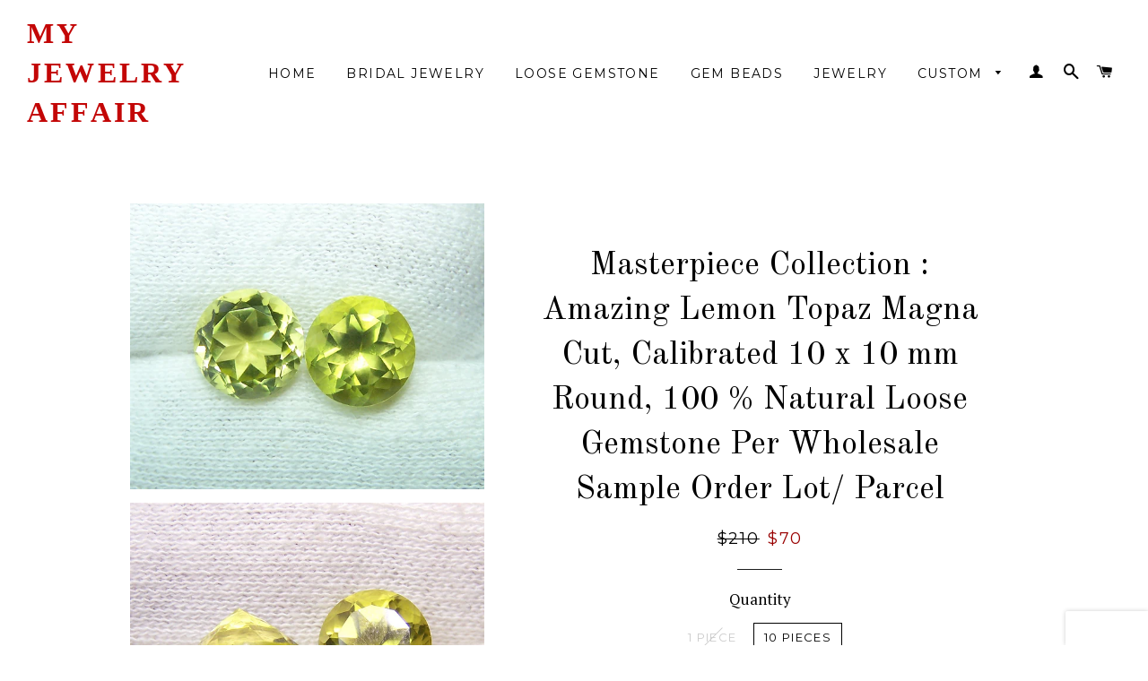

--- FILE ---
content_type: text/html; charset=utf-8
request_url: https://www.myjewelryaffair.com/products/masterpiece-collection-amazing-lemon-topaz-magna-cut-calibrated-10-x-10-mm-round-100-natural-loose-gemstone-per-wholesale-sample-order-lot-parcel
body_size: 28441
content:
<!doctype html>
<!--[if lt IE 7]><html class="no-js lt-ie9 lt-ie8 lt-ie7" lang="en"> <![endif]-->
<!--[if IE 7]><html class="no-js lt-ie9 lt-ie8" lang="en"> <![endif]-->
<!--[if IE 8]><html class="no-js lt-ie9" lang="en"> <![endif]-->
<!--[if IE 9 ]><html class="ie9 no-js"> <![endif]-->
<!--[if (gt IE 9)|!(IE)]><!--> <html class="no-js"> <!--<![endif]-->
<head>
<script type="text/javascript" src="https://edge.personalizer.io/storefront/2.0.0/js/shopify/storefront.min.js?key=9h1bx-b6pq5stw0oq2c-4hbfv&shop=my-jewelry-affair.myshopify.com"></script>
<script>
window.LimeSpot = window.LimeSpot === undefined ? {} : LimeSpot;
LimeSpot.PageInfo = { Type: "Product", ReferenceIdentifier: "4724116356"};

LimeSpot.StoreInfo = { Theme: "Brooklyn" };


LimeSpot.CartItems = [];
</script>





<script type="text/javascript" async src="https://limespot.azureedge.net/storefront/2.0.0/js/shopify/storefront.min.js?key=8l6ks-xs6op5ng0w2gtv-c1r8c"></script>

  
  <script type="text/javascript">
(function e(){var e=document.createElement("script");e.type="text/javascript",e.async=true,e.src="//staticw2.yotpo.com/bW96mNOhL7ZsWhGGw8kSdlzscmHszAKthz1i1hPR/widget.js";var t=document.getElementsByTagName("script")[0];t.parentNode.insertBefore(e,t)})();
</script>
            

  <!-- Basic page needs ================================================== -->
  <meta charset="utf-8">
  <meta http-equiv="X-UA-Compatible" content="IE=edge,chrome=1">

  
  <link rel="shortcut icon" href="//www.myjewelryaffair.com/cdn/shop/t/2/assets/favicon.png?v=177525746550163644251443897877" type="image/png" />
  

  <!-- Title and description ================================================== -->
  <title>
  Masterpiece Collection : Amazing Lemon Topaz Magna Cut, Calibrated 10  &ndash; My Jewelry Affair
  </title>

  
  <meta name="description" content="Custom Cut Lovely Masterpiece Calibrated 10 x 10 mm Magna Cut Round Loose Brazilian Lemon Topaz Gems  Welcome to Dream Of Designers : Your one stop destination for Calibrated gemstone, Opals, Matched pair Gems and layouts, beads, strings, necklaces, fancy color diamonds, GIA / IGI Certified Diamond and Investment Grade">
  

  <!-- Helpers ================================================== -->
  <!-- /snippets/social-meta-tags.liquid -->


  <meta property="og:type" content="product">
  <meta property="og:title" content="Masterpiece Collection : Amazing Lemon Topaz Magna Cut, Calibrated 10 x 10 mm Round, 100 % Natural Loose Gemstone Per Wholesale Sample Order Lot/ Parcel">
  <meta property="og:url" content="https://www.myjewelryaffair.com/products/masterpiece-collection-amazing-lemon-topaz-magna-cut-calibrated-10-x-10-mm-round-100-natural-loose-gemstone-per-wholesale-sample-order-lot-parcel">
  
  <meta property="og:image" content="http://www.myjewelryaffair.com/cdn/shop/products/100_1328_grande.JPG?v=1571768957">
  <meta property="og:image:secure_url" content="https://www.myjewelryaffair.com/cdn/shop/products/100_1328_grande.JPG?v=1571768957">
  
  <meta property="og:image" content="http://www.myjewelryaffair.com/cdn/shop/products/100_1329_grande.JPG?v=1571768957">
  <meta property="og:image:secure_url" content="https://www.myjewelryaffair.com/cdn/shop/products/100_1329_grande.JPG?v=1571768957">
  
  <meta property="og:image" content="http://www.myjewelryaffair.com/cdn/shop/products/100_1330_grande.JPG?v=1571768957">
  <meta property="og:image:secure_url" content="https://www.myjewelryaffair.com/cdn/shop/products/100_1330_grande.JPG?v=1571768957">
  
  <meta property="og:price:amount" content="7.00">
  <meta property="og:price:currency" content="USD">


  <meta property="og:description" content="Custom Cut Lovely Masterpiece Calibrated 10 x 10 mm Magna Cut Round Loose Brazilian Lemon Topaz Gems  Welcome to Dream Of Designers : Your one stop destination for Calibrated gemstone, Opals, Matched pair Gems and layouts, beads, strings, necklaces, fancy color diamonds, GIA / IGI Certified Diamond and Investment Grade">

<meta property="og:site_name" content="My Jewelry Affair">




<meta name="twitter:card" content="summary">


  <meta name="twitter:title" content="Masterpiece Collection : Amazing Lemon Topaz Magna Cut, Calibrated 10 x 10 mm Round, 100 % Natural Loose Gemstone Per Wholesale Sample Order Lot/ Parcel">
  <meta name="twitter:description" content="Custom Cut Lovely Masterpiece Calibrated 10 x 10 mm Magna Cut Round Loose Brazilian Lemon Topaz Gems  Welcome to Dream Of Designers : Your one stop destination for Calibrated gemstone, Opals, Matched pair Gems and layouts, beads, strings, necklaces, fancy color diamonds, GIA / IGI Certified Diamond and Investment Grade Tanzanite.We Custom Cut gemstones, in our Factory in Jaipur, from Direct Rough/Rock Mineral imports from the mines, they are found and Earth mined from.So we will be happy to list customized listing for you, where you place custom orders with us for any shape, any size of Gemstones, that we deal in or which we can supply. We can offer gems in more than 30 gemstones. Do also check our store for more such listings !!!Since not all our Loose Gemstone, Gemstone Beads, Strings, Necklaces and Diamond, Opal and Jewelry Inventory is">
  <meta name="twitter:image" content="https://www.myjewelryaffair.com/cdn/shop/products/100_1328_medium.JPG?v=1571768957">
  <meta name="twitter:image:width" content="240">
  <meta name="twitter:image:height" content="240">


  <link rel="canonical" href="https://www.myjewelryaffair.com/products/masterpiece-collection-amazing-lemon-topaz-magna-cut-calibrated-10-x-10-mm-round-100-natural-loose-gemstone-per-wholesale-sample-order-lot-parcel">
  <meta name="viewport" content="width=device-width,initial-scale=1">
  <meta name="theme-color" content="#900000">

  <!-- CSS ================================================== -->
  <link href="//www.myjewelryaffair.com/cdn/shop/t/2/assets/timber.scss.css?v=20060190475897873751674755732" rel="stylesheet" type="text/css" media="all" />
  <link href="//www.myjewelryaffair.com/cdn/shop/t/2/assets/theme.scss.css?v=60011008590613803221674755732" rel="stylesheet" type="text/css" media="all" />
  

  
  
  <link href="//fonts.googleapis.com/css?family=PT+Serif:400" rel="stylesheet" type="text/css" media="all" />


  
    
    
    <link href="//fonts.googleapis.com/css?family=Old+Standard+TT:400" rel="stylesheet" type="text/css" media="all" />
  


  
    
    
    <link href="//fonts.googleapis.com/css?family=Montserrat:400" rel="stylesheet" type="text/css" media="all" />
  














  <!-- Header hook for plugins ================================================== -->
  
  


  
  <script>
    window.MeteorMenu = window.MeteorMenu || {};
  </script>
  <script type="text/javascript" src="https://cdn-meteor.heliumdev.com/embed/3.4.0/meteor.js?api_key=eec5926b3fd208ff547c731e000d8d075ff97ee0be5275cceda7850bc7a1fac0" async></script>
  <link rel="stylesheet" media="async" href="https://cdn-meteor.heliumdev.com/embed/3.4.0/meteor.css?api_key=eec5926b3fd208ff547c731e000d8d075ff97ee0be5275cceda7850bc7a1fac0" />


  <script>window.performance && window.performance.mark && window.performance.mark('shopify.content_for_header.start');</script><meta name="google-site-verification" content="NCx9UI6QZ2p-ywp6v0SfZXSDdVYP3rpK-0sTc1CnNao">
<meta id="shopify-digital-wallet" name="shopify-digital-wallet" content="/9994102/digital_wallets/dialog">
<meta name="shopify-checkout-api-token" content="a85e606a6552f12be501e6ea9c42a889">
<meta id="in-context-paypal-metadata" data-shop-id="9994102" data-venmo-supported="false" data-environment="production" data-locale="en_US" data-paypal-v4="true" data-currency="USD">
<link rel="alternate" type="application/json+oembed" href="https://www.myjewelryaffair.com/products/masterpiece-collection-amazing-lemon-topaz-magna-cut-calibrated-10-x-10-mm-round-100-natural-loose-gemstone-per-wholesale-sample-order-lot-parcel.oembed">
<script async="async" src="/checkouts/internal/preloads.js?locale=en-US"></script>
<script id="shopify-features" type="application/json">{"accessToken":"a85e606a6552f12be501e6ea9c42a889","betas":["rich-media-storefront-analytics"],"domain":"www.myjewelryaffair.com","predictiveSearch":true,"shopId":9994102,"locale":"en"}</script>
<script>var Shopify = Shopify || {};
Shopify.shop = "my-jewelry-affair.myshopify.com";
Shopify.locale = "en";
Shopify.currency = {"active":"USD","rate":"1.0"};
Shopify.country = "US";
Shopify.theme = {"name":"Brooklyn","id":43834628,"schema_name":null,"schema_version":null,"theme_store_id":730,"role":"main"};
Shopify.theme.handle = "null";
Shopify.theme.style = {"id":null,"handle":null};
Shopify.cdnHost = "www.myjewelryaffair.com/cdn";
Shopify.routes = Shopify.routes || {};
Shopify.routes.root = "/";</script>
<script type="module">!function(o){(o.Shopify=o.Shopify||{}).modules=!0}(window);</script>
<script>!function(o){function n(){var o=[];function n(){o.push(Array.prototype.slice.apply(arguments))}return n.q=o,n}var t=o.Shopify=o.Shopify||{};t.loadFeatures=n(),t.autoloadFeatures=n()}(window);</script>
<script id="shop-js-analytics" type="application/json">{"pageType":"product"}</script>
<script defer="defer" async type="module" src="//www.myjewelryaffair.com/cdn/shopifycloud/shop-js/modules/v2/client.init-shop-cart-sync_BdyHc3Nr.en.esm.js"></script>
<script defer="defer" async type="module" src="//www.myjewelryaffair.com/cdn/shopifycloud/shop-js/modules/v2/chunk.common_Daul8nwZ.esm.js"></script>
<script type="module">
  await import("//www.myjewelryaffair.com/cdn/shopifycloud/shop-js/modules/v2/client.init-shop-cart-sync_BdyHc3Nr.en.esm.js");
await import("//www.myjewelryaffair.com/cdn/shopifycloud/shop-js/modules/v2/chunk.common_Daul8nwZ.esm.js");

  window.Shopify.SignInWithShop?.initShopCartSync?.({"fedCMEnabled":true,"windoidEnabled":true});

</script>
<script>(function() {
  var isLoaded = false;
  function asyncLoad() {
    if (isLoaded) return;
    isLoaded = true;
    var urls = ["https:\/\/cdn.ywxi.net\/js\/1.js?shop=my-jewelry-affair.myshopify.com","https:\/\/cdn.ywxi.net\/js\/1.js?shop=my-jewelry-affair.myshopify.com","\/\/static.zotabox.com\/f\/4\/f414f234138fbce1d3f2b9ce5b852f89\/widgets.js?shop=my-jewelry-affair.myshopify.com","https:\/\/cdn.shopify.com\/s\/files\/1\/0999\/4102\/t\/2\/assets\/sca-qv-scripts-noconfig.js?16603631410772923676\u0026shop=my-jewelry-affair.myshopify.com","https:\/\/www.improvedcontactform.com\/icf.js?shop=my-jewelry-affair.myshopify.com","https:\/\/api.omegatheme.com\/facebook-chat\/facebook-chat.js?v=1571390728\u0026shop=my-jewelry-affair.myshopify.com"];
    for (var i = 0; i < urls.length; i++) {
      var s = document.createElement('script');
      s.type = 'text/javascript';
      s.async = true;
      s.src = urls[i];
      var x = document.getElementsByTagName('script')[0];
      x.parentNode.insertBefore(s, x);
    }
  };
  if(window.attachEvent) {
    window.attachEvent('onload', asyncLoad);
  } else {
    window.addEventListener('load', asyncLoad, false);
  }
})();</script>
<script id="__st">var __st={"a":9994102,"offset":19800,"reqid":"d07175b8-4839-4679-b92f-a0f114f315a9-1768992654","pageurl":"www.myjewelryaffair.com\/products\/masterpiece-collection-amazing-lemon-topaz-magna-cut-calibrated-10-x-10-mm-round-100-natural-loose-gemstone-per-wholesale-sample-order-lot-parcel","u":"64fff3f667c2","p":"product","rtyp":"product","rid":4724116356};</script>
<script>window.ShopifyPaypalV4VisibilityTracking = true;</script>
<script id="captcha-bootstrap">!function(){'use strict';const t='contact',e='account',n='new_comment',o=[[t,t],['blogs',n],['comments',n],[t,'customer']],c=[[e,'customer_login'],[e,'guest_login'],[e,'recover_customer_password'],[e,'create_customer']],r=t=>t.map((([t,e])=>`form[action*='/${t}']:not([data-nocaptcha='true']) input[name='form_type'][value='${e}']`)).join(','),a=t=>()=>t?[...document.querySelectorAll(t)].map((t=>t.form)):[];function s(){const t=[...o],e=r(t);return a(e)}const i='password',u='form_key',d=['recaptcha-v3-token','g-recaptcha-response','h-captcha-response',i],f=()=>{try{return window.sessionStorage}catch{return}},m='__shopify_v',_=t=>t.elements[u];function p(t,e,n=!1){try{const o=window.sessionStorage,c=JSON.parse(o.getItem(e)),{data:r}=function(t){const{data:e,action:n}=t;return t[m]||n?{data:e,action:n}:{data:t,action:n}}(c);for(const[e,n]of Object.entries(r))t.elements[e]&&(t.elements[e].value=n);n&&o.removeItem(e)}catch(o){console.error('form repopulation failed',{error:o})}}const l='form_type',E='cptcha';function T(t){t.dataset[E]=!0}const w=window,h=w.document,L='Shopify',v='ce_forms',y='captcha';let A=!1;((t,e)=>{const n=(g='f06e6c50-85a8-45c8-87d0-21a2b65856fe',I='https://cdn.shopify.com/shopifycloud/storefront-forms-hcaptcha/ce_storefront_forms_captcha_hcaptcha.v1.5.2.iife.js',D={infoText:'Protected by hCaptcha',privacyText:'Privacy',termsText:'Terms'},(t,e,n)=>{const o=w[L][v],c=o.bindForm;if(c)return c(t,g,e,D).then(n);var r;o.q.push([[t,g,e,D],n]),r=I,A||(h.body.append(Object.assign(h.createElement('script'),{id:'captcha-provider',async:!0,src:r})),A=!0)});var g,I,D;w[L]=w[L]||{},w[L][v]=w[L][v]||{},w[L][v].q=[],w[L][y]=w[L][y]||{},w[L][y].protect=function(t,e){n(t,void 0,e),T(t)},Object.freeze(w[L][y]),function(t,e,n,w,h,L){const[v,y,A,g]=function(t,e,n){const i=e?o:[],u=t?c:[],d=[...i,...u],f=r(d),m=r(i),_=r(d.filter((([t,e])=>n.includes(e))));return[a(f),a(m),a(_),s()]}(w,h,L),I=t=>{const e=t.target;return e instanceof HTMLFormElement?e:e&&e.form},D=t=>v().includes(t);t.addEventListener('submit',(t=>{const e=I(t);if(!e)return;const n=D(e)&&!e.dataset.hcaptchaBound&&!e.dataset.recaptchaBound,o=_(e),c=g().includes(e)&&(!o||!o.value);(n||c)&&t.preventDefault(),c&&!n&&(function(t){try{if(!f())return;!function(t){const e=f();if(!e)return;const n=_(t);if(!n)return;const o=n.value;o&&e.removeItem(o)}(t);const e=Array.from(Array(32),(()=>Math.random().toString(36)[2])).join('');!function(t,e){_(t)||t.append(Object.assign(document.createElement('input'),{type:'hidden',name:u})),t.elements[u].value=e}(t,e),function(t,e){const n=f();if(!n)return;const o=[...t.querySelectorAll(`input[type='${i}']`)].map((({name:t})=>t)),c=[...d,...o],r={};for(const[a,s]of new FormData(t).entries())c.includes(a)||(r[a]=s);n.setItem(e,JSON.stringify({[m]:1,action:t.action,data:r}))}(t,e)}catch(e){console.error('failed to persist form',e)}}(e),e.submit())}));const S=(t,e)=>{t&&!t.dataset[E]&&(n(t,e.some((e=>e===t))),T(t))};for(const o of['focusin','change'])t.addEventListener(o,(t=>{const e=I(t);D(e)&&S(e,y())}));const B=e.get('form_key'),M=e.get(l),P=B&&M;t.addEventListener('DOMContentLoaded',(()=>{const t=y();if(P)for(const e of t)e.elements[l].value===M&&p(e,B);[...new Set([...A(),...v().filter((t=>'true'===t.dataset.shopifyCaptcha))])].forEach((e=>S(e,t)))}))}(h,new URLSearchParams(w.location.search),n,t,e,['guest_login'])})(!0,!0)}();</script>
<script integrity="sha256-4kQ18oKyAcykRKYeNunJcIwy7WH5gtpwJnB7kiuLZ1E=" data-source-attribution="shopify.loadfeatures" defer="defer" src="//www.myjewelryaffair.com/cdn/shopifycloud/storefront/assets/storefront/load_feature-a0a9edcb.js" crossorigin="anonymous"></script>
<script data-source-attribution="shopify.dynamic_checkout.dynamic.init">var Shopify=Shopify||{};Shopify.PaymentButton=Shopify.PaymentButton||{isStorefrontPortableWallets:!0,init:function(){window.Shopify.PaymentButton.init=function(){};var t=document.createElement("script");t.src="https://www.myjewelryaffair.com/cdn/shopifycloud/portable-wallets/latest/portable-wallets.en.js",t.type="module",document.head.appendChild(t)}};
</script>
<script data-source-attribution="shopify.dynamic_checkout.buyer_consent">
  function portableWalletsHideBuyerConsent(e){var t=document.getElementById("shopify-buyer-consent"),n=document.getElementById("shopify-subscription-policy-button");t&&n&&(t.classList.add("hidden"),t.setAttribute("aria-hidden","true"),n.removeEventListener("click",e))}function portableWalletsShowBuyerConsent(e){var t=document.getElementById("shopify-buyer-consent"),n=document.getElementById("shopify-subscription-policy-button");t&&n&&(t.classList.remove("hidden"),t.removeAttribute("aria-hidden"),n.addEventListener("click",e))}window.Shopify?.PaymentButton&&(window.Shopify.PaymentButton.hideBuyerConsent=portableWalletsHideBuyerConsent,window.Shopify.PaymentButton.showBuyerConsent=portableWalletsShowBuyerConsent);
</script>
<script data-source-attribution="shopify.dynamic_checkout.cart.bootstrap">document.addEventListener("DOMContentLoaded",(function(){function t(){return document.querySelector("shopify-accelerated-checkout-cart, shopify-accelerated-checkout")}if(t())Shopify.PaymentButton.init();else{new MutationObserver((function(e,n){t()&&(Shopify.PaymentButton.init(),n.disconnect())})).observe(document.body,{childList:!0,subtree:!0})}}));
</script>
<link id="shopify-accelerated-checkout-styles" rel="stylesheet" media="screen" href="https://www.myjewelryaffair.com/cdn/shopifycloud/portable-wallets/latest/accelerated-checkout-backwards-compat.css" crossorigin="anonymous">
<style id="shopify-accelerated-checkout-cart">
        #shopify-buyer-consent {
  margin-top: 1em;
  display: inline-block;
  width: 100%;
}

#shopify-buyer-consent.hidden {
  display: none;
}

#shopify-subscription-policy-button {
  background: none;
  border: none;
  padding: 0;
  text-decoration: underline;
  font-size: inherit;
  cursor: pointer;
}

#shopify-subscription-policy-button::before {
  box-shadow: none;
}

      </style>

<script>window.performance && window.performance.mark && window.performance.mark('shopify.content_for_header.end');</script>
  <!-- /snippets/oldIE-js.liquid -->


<!--[if lt IE 9]>
<script src="//cdnjs.cloudflare.com/ajax/libs/html5shiv/3.7.2/html5shiv.min.js" type="text/javascript"></script>
<script src="//www.myjewelryaffair.com/cdn/shop/t/2/assets/respond.min.js?v=52248677837542619231442876639" type="text/javascript"></script>
<link href="//www.myjewelryaffair.com/cdn/shop/t/2/assets/respond-proxy.html" id="respond-proxy" rel="respond-proxy" />
<link href="//www.myjewelryaffair.com/search?q=449c76ae28e31469d19e8b095a16736c" id="respond-redirect" rel="respond-redirect" />
<script src="//www.myjewelryaffair.com/search?q=449c76ae28e31469d19e8b095a16736c" type="text/javascript"></script>
<![endif]-->


<!--[if (lte IE 9) ]><script src="//www.myjewelryaffair.com/cdn/shop/t/2/assets/match-media.min.js?v=159635276924582161481442876639" type="text/javascript"></script><![endif]-->


  <script src="//ajax.googleapis.com/ajax/libs/jquery/1.11.0/jquery.min.js" type="text/javascript"></script>
  <script src="//www.myjewelryaffair.com/cdn/shop/t/2/assets/modernizr.min.js?v=21391054748206432451442876639" type="text/javascript"></script>

  
  

<link rel="stylesheet" href="//www.myjewelryaffair.com/cdn/shop/t/2/assets/sca-quick-view.css?v=83509316993964206611443125407">
<link rel="stylesheet" href="//www.myjewelryaffair.com/cdn/shop/t/2/assets/sca-jquery.fancybox.css?v=50433719388693846841443125406">

<script src="//www.myjewelryaffair.com/cdn/shopifycloud/storefront/assets/themes_support/option_selection-b017cd28.js" type="text/javascript"></script>

<script>
  console.warn('Your mega menus will not work, because you must update the Bacon Mega Menu app. Please visit https://meteor.heliumdev.com/help/upgrading-to-meteor-from-bacon to learn more.')
</script>

<link href="https://monorail-edge.shopifysvc.com" rel="dns-prefetch">
<script>(function(){if ("sendBeacon" in navigator && "performance" in window) {try {var session_token_from_headers = performance.getEntriesByType('navigation')[0].serverTiming.find(x => x.name == '_s').description;} catch {var session_token_from_headers = undefined;}var session_cookie_matches = document.cookie.match(/_shopify_s=([^;]*)/);var session_token_from_cookie = session_cookie_matches && session_cookie_matches.length === 2 ? session_cookie_matches[1] : "";var session_token = session_token_from_headers || session_token_from_cookie || "";function handle_abandonment_event(e) {var entries = performance.getEntries().filter(function(entry) {return /monorail-edge.shopifysvc.com/.test(entry.name);});if (!window.abandonment_tracked && entries.length === 0) {window.abandonment_tracked = true;var currentMs = Date.now();var navigation_start = performance.timing.navigationStart;var payload = {shop_id: 9994102,url: window.location.href,navigation_start,duration: currentMs - navigation_start,session_token,page_type: "product"};window.navigator.sendBeacon("https://monorail-edge.shopifysvc.com/v1/produce", JSON.stringify({schema_id: "online_store_buyer_site_abandonment/1.1",payload: payload,metadata: {event_created_at_ms: currentMs,event_sent_at_ms: currentMs}}));}}window.addEventListener('pagehide', handle_abandonment_event);}}());</script>
<script id="web-pixels-manager-setup">(function e(e,d,r,n,o){if(void 0===o&&(o={}),!Boolean(null===(a=null===(i=window.Shopify)||void 0===i?void 0:i.analytics)||void 0===a?void 0:a.replayQueue)){var i,a;window.Shopify=window.Shopify||{};var t=window.Shopify;t.analytics=t.analytics||{};var s=t.analytics;s.replayQueue=[],s.publish=function(e,d,r){return s.replayQueue.push([e,d,r]),!0};try{self.performance.mark("wpm:start")}catch(e){}var l=function(){var e={modern:/Edge?\/(1{2}[4-9]|1[2-9]\d|[2-9]\d{2}|\d{4,})\.\d+(\.\d+|)|Firefox\/(1{2}[4-9]|1[2-9]\d|[2-9]\d{2}|\d{4,})\.\d+(\.\d+|)|Chrom(ium|e)\/(9{2}|\d{3,})\.\d+(\.\d+|)|(Maci|X1{2}).+ Version\/(15\.\d+|(1[6-9]|[2-9]\d|\d{3,})\.\d+)([,.]\d+|)( \(\w+\)|)( Mobile\/\w+|) Safari\/|Chrome.+OPR\/(9{2}|\d{3,})\.\d+\.\d+|(CPU[ +]OS|iPhone[ +]OS|CPU[ +]iPhone|CPU IPhone OS|CPU iPad OS)[ +]+(15[._]\d+|(1[6-9]|[2-9]\d|\d{3,})[._]\d+)([._]\d+|)|Android:?[ /-](13[3-9]|1[4-9]\d|[2-9]\d{2}|\d{4,})(\.\d+|)(\.\d+|)|Android.+Firefox\/(13[5-9]|1[4-9]\d|[2-9]\d{2}|\d{4,})\.\d+(\.\d+|)|Android.+Chrom(ium|e)\/(13[3-9]|1[4-9]\d|[2-9]\d{2}|\d{4,})\.\d+(\.\d+|)|SamsungBrowser\/([2-9]\d|\d{3,})\.\d+/,legacy:/Edge?\/(1[6-9]|[2-9]\d|\d{3,})\.\d+(\.\d+|)|Firefox\/(5[4-9]|[6-9]\d|\d{3,})\.\d+(\.\d+|)|Chrom(ium|e)\/(5[1-9]|[6-9]\d|\d{3,})\.\d+(\.\d+|)([\d.]+$|.*Safari\/(?![\d.]+ Edge\/[\d.]+$))|(Maci|X1{2}).+ Version\/(10\.\d+|(1[1-9]|[2-9]\d|\d{3,})\.\d+)([,.]\d+|)( \(\w+\)|)( Mobile\/\w+|) Safari\/|Chrome.+OPR\/(3[89]|[4-9]\d|\d{3,})\.\d+\.\d+|(CPU[ +]OS|iPhone[ +]OS|CPU[ +]iPhone|CPU IPhone OS|CPU iPad OS)[ +]+(10[._]\d+|(1[1-9]|[2-9]\d|\d{3,})[._]\d+)([._]\d+|)|Android:?[ /-](13[3-9]|1[4-9]\d|[2-9]\d{2}|\d{4,})(\.\d+|)(\.\d+|)|Mobile Safari.+OPR\/([89]\d|\d{3,})\.\d+\.\d+|Android.+Firefox\/(13[5-9]|1[4-9]\d|[2-9]\d{2}|\d{4,})\.\d+(\.\d+|)|Android.+Chrom(ium|e)\/(13[3-9]|1[4-9]\d|[2-9]\d{2}|\d{4,})\.\d+(\.\d+|)|Android.+(UC? ?Browser|UCWEB|U3)[ /]?(15\.([5-9]|\d{2,})|(1[6-9]|[2-9]\d|\d{3,})\.\d+)\.\d+|SamsungBrowser\/(5\.\d+|([6-9]|\d{2,})\.\d+)|Android.+MQ{2}Browser\/(14(\.(9|\d{2,})|)|(1[5-9]|[2-9]\d|\d{3,})(\.\d+|))(\.\d+|)|K[Aa][Ii]OS\/(3\.\d+|([4-9]|\d{2,})\.\d+)(\.\d+|)/},d=e.modern,r=e.legacy,n=navigator.userAgent;return n.match(d)?"modern":n.match(r)?"legacy":"unknown"}(),u="modern"===l?"modern":"legacy",c=(null!=n?n:{modern:"",legacy:""})[u],f=function(e){return[e.baseUrl,"/wpm","/b",e.hashVersion,"modern"===e.buildTarget?"m":"l",".js"].join("")}({baseUrl:d,hashVersion:r,buildTarget:u}),m=function(e){var d=e.version,r=e.bundleTarget,n=e.surface,o=e.pageUrl,i=e.monorailEndpoint;return{emit:function(e){var a=e.status,t=e.errorMsg,s=(new Date).getTime(),l=JSON.stringify({metadata:{event_sent_at_ms:s},events:[{schema_id:"web_pixels_manager_load/3.1",payload:{version:d,bundle_target:r,page_url:o,status:a,surface:n,error_msg:t},metadata:{event_created_at_ms:s}}]});if(!i)return console&&console.warn&&console.warn("[Web Pixels Manager] No Monorail endpoint provided, skipping logging."),!1;try{return self.navigator.sendBeacon.bind(self.navigator)(i,l)}catch(e){}var u=new XMLHttpRequest;try{return u.open("POST",i,!0),u.setRequestHeader("Content-Type","text/plain"),u.send(l),!0}catch(e){return console&&console.warn&&console.warn("[Web Pixels Manager] Got an unhandled error while logging to Monorail."),!1}}}}({version:r,bundleTarget:l,surface:e.surface,pageUrl:self.location.href,monorailEndpoint:e.monorailEndpoint});try{o.browserTarget=l,function(e){var d=e.src,r=e.async,n=void 0===r||r,o=e.onload,i=e.onerror,a=e.sri,t=e.scriptDataAttributes,s=void 0===t?{}:t,l=document.createElement("script"),u=document.querySelector("head"),c=document.querySelector("body");if(l.async=n,l.src=d,a&&(l.integrity=a,l.crossOrigin="anonymous"),s)for(var f in s)if(Object.prototype.hasOwnProperty.call(s,f))try{l.dataset[f]=s[f]}catch(e){}if(o&&l.addEventListener("load",o),i&&l.addEventListener("error",i),u)u.appendChild(l);else{if(!c)throw new Error("Did not find a head or body element to append the script");c.appendChild(l)}}({src:f,async:!0,onload:function(){if(!function(){var e,d;return Boolean(null===(d=null===(e=window.Shopify)||void 0===e?void 0:e.analytics)||void 0===d?void 0:d.initialized)}()){var d=window.webPixelsManager.init(e)||void 0;if(d){var r=window.Shopify.analytics;r.replayQueue.forEach((function(e){var r=e[0],n=e[1],o=e[2];d.publishCustomEvent(r,n,o)})),r.replayQueue=[],r.publish=d.publishCustomEvent,r.visitor=d.visitor,r.initialized=!0}}},onerror:function(){return m.emit({status:"failed",errorMsg:"".concat(f," has failed to load")})},sri:function(e){var d=/^sha384-[A-Za-z0-9+/=]+$/;return"string"==typeof e&&d.test(e)}(c)?c:"",scriptDataAttributes:o}),m.emit({status:"loading"})}catch(e){m.emit({status:"failed",errorMsg:(null==e?void 0:e.message)||"Unknown error"})}}})({shopId: 9994102,storefrontBaseUrl: "https://www.myjewelryaffair.com",extensionsBaseUrl: "https://extensions.shopifycdn.com/cdn/shopifycloud/web-pixels-manager",monorailEndpoint: "https://monorail-edge.shopifysvc.com/unstable/produce_batch",surface: "storefront-renderer",enabledBetaFlags: ["2dca8a86"],webPixelsConfigList: [{"id":"401506417","configuration":"{\"config\":\"{\\\"pixel_id\\\":\\\"G-2GNGZXER14\\\",\\\"target_country\\\":\\\"US\\\",\\\"gtag_events\\\":[{\\\"type\\\":\\\"search\\\",\\\"action_label\\\":[\\\"G-2GNGZXER14\\\",\\\"AW-784064729\\\/bWoFCMTPi4sBENnB7_UC\\\"]},{\\\"type\\\":\\\"begin_checkout\\\",\\\"action_label\\\":[\\\"G-2GNGZXER14\\\",\\\"AW-784064729\\\/k26-CMHPi4sBENnB7_UC\\\"]},{\\\"type\\\":\\\"view_item\\\",\\\"action_label\\\":[\\\"G-2GNGZXER14\\\",\\\"AW-784064729\\\/QTvaCLvPi4sBENnB7_UC\\\",\\\"MC-WXP6QRVCW1\\\"]},{\\\"type\\\":\\\"purchase\\\",\\\"action_label\\\":[\\\"G-2GNGZXER14\\\",\\\"AW-784064729\\\/RbvtCLjPi4sBENnB7_UC\\\",\\\"MC-WXP6QRVCW1\\\"]},{\\\"type\\\":\\\"page_view\\\",\\\"action_label\\\":[\\\"G-2GNGZXER14\\\",\\\"AW-784064729\\\/-ETSCLXPi4sBENnB7_UC\\\",\\\"MC-WXP6QRVCW1\\\"]},{\\\"type\\\":\\\"add_payment_info\\\",\\\"action_label\\\":[\\\"G-2GNGZXER14\\\",\\\"AW-784064729\\\/TFrfCMfPi4sBENnB7_UC\\\"]},{\\\"type\\\":\\\"add_to_cart\\\",\\\"action_label\\\":[\\\"G-2GNGZXER14\\\",\\\"AW-784064729\\\/XZDLCL7Pi4sBENnB7_UC\\\"]}],\\\"enable_monitoring_mode\\\":false}\"}","eventPayloadVersion":"v1","runtimeContext":"OPEN","scriptVersion":"b2a88bafab3e21179ed38636efcd8a93","type":"APP","apiClientId":1780363,"privacyPurposes":[],"dataSharingAdjustments":{"protectedCustomerApprovalScopes":["read_customer_address","read_customer_email","read_customer_name","read_customer_personal_data","read_customer_phone"]}},{"id":"64749681","configuration":"{\"accountID\":\"366\"}","eventPayloadVersion":"v1","runtimeContext":"STRICT","scriptVersion":"65c44d5cd526fb624766ff5342c9e362","type":"APP","apiClientId":7071203329,"privacyPurposes":["ANALYTICS","MARKETING","SALE_OF_DATA"],"dataSharingAdjustments":{"protectedCustomerApprovalScopes":["read_customer_address","read_customer_email","read_customer_name","read_customer_personal_data","read_customer_phone"]}},{"id":"shopify-app-pixel","configuration":"{}","eventPayloadVersion":"v1","runtimeContext":"STRICT","scriptVersion":"0450","apiClientId":"shopify-pixel","type":"APP","privacyPurposes":["ANALYTICS","MARKETING"]},{"id":"shopify-custom-pixel","eventPayloadVersion":"v1","runtimeContext":"LAX","scriptVersion":"0450","apiClientId":"shopify-pixel","type":"CUSTOM","privacyPurposes":["ANALYTICS","MARKETING"]}],isMerchantRequest: false,initData: {"shop":{"name":"My Jewelry Affair","paymentSettings":{"currencyCode":"USD"},"myshopifyDomain":"my-jewelry-affair.myshopify.com","countryCode":"IN","storefrontUrl":"https:\/\/www.myjewelryaffair.com"},"customer":null,"cart":null,"checkout":null,"productVariants":[{"price":{"amount":7.0,"currencyCode":"USD"},"product":{"title":"Masterpiece Collection : Amazing Lemon Topaz Magna Cut, Calibrated 10 x 10 mm Round, 100 % Natural Loose Gemstone Per Wholesale Sample Order Lot\/ Parcel","vendor":"Dream Of Designers","id":"4724116356","untranslatedTitle":"Masterpiece Collection : Amazing Lemon Topaz Magna Cut, Calibrated 10 x 10 mm Round, 100 % Natural Loose Gemstone Per Wholesale Sample Order Lot\/ Parcel","url":"\/products\/masterpiece-collection-amazing-lemon-topaz-magna-cut-calibrated-10-x-10-mm-round-100-natural-loose-gemstone-per-wholesale-sample-order-lot-parcel","type":"10 MM Magna Cut Lemon Topaz Round"},"id":"17426160708","image":{"src":"\/\/www.myjewelryaffair.com\/cdn\/shop\/products\/100_1328.JPG?v=1571768957"},"sku":"LT_Rd_No.1_MagnaCut_10MM_1Pc","title":"1 Piece","untranslatedTitle":"1 Piece"},{"price":{"amount":70.0,"currencyCode":"USD"},"product":{"title":"Masterpiece Collection : Amazing Lemon Topaz Magna Cut, Calibrated 10 x 10 mm Round, 100 % Natural Loose Gemstone Per Wholesale Sample Order Lot\/ Parcel","vendor":"Dream Of Designers","id":"4724116356","untranslatedTitle":"Masterpiece Collection : Amazing Lemon Topaz Magna Cut, Calibrated 10 x 10 mm Round, 100 % Natural Loose Gemstone Per Wholesale Sample Order Lot\/ Parcel","url":"\/products\/masterpiece-collection-amazing-lemon-topaz-magna-cut-calibrated-10-x-10-mm-round-100-natural-loose-gemstone-per-wholesale-sample-order-lot-parcel","type":"10 MM Magna Cut Lemon Topaz Round"},"id":"17426160772","image":{"src":"\/\/www.myjewelryaffair.com\/cdn\/shop\/products\/100_1328.JPG?v=1571768957"},"sku":"LT_Rd_No.1_MagnaCut_10MM_10Pcs","title":"10 Pieces","untranslatedTitle":"10 Pieces"}],"purchasingCompany":null},},"https://www.myjewelryaffair.com/cdn","fcfee988w5aeb613cpc8e4bc33m6693e112",{"modern":"","legacy":""},{"shopId":"9994102","storefrontBaseUrl":"https:\/\/www.myjewelryaffair.com","extensionBaseUrl":"https:\/\/extensions.shopifycdn.com\/cdn\/shopifycloud\/web-pixels-manager","surface":"storefront-renderer","enabledBetaFlags":"[\"2dca8a86\"]","isMerchantRequest":"false","hashVersion":"fcfee988w5aeb613cpc8e4bc33m6693e112","publish":"custom","events":"[[\"page_viewed\",{}],[\"product_viewed\",{\"productVariant\":{\"price\":{\"amount\":70.0,\"currencyCode\":\"USD\"},\"product\":{\"title\":\"Masterpiece Collection : Amazing Lemon Topaz Magna Cut, Calibrated 10 x 10 mm Round, 100 % Natural Loose Gemstone Per Wholesale Sample Order Lot\/ Parcel\",\"vendor\":\"Dream Of Designers\",\"id\":\"4724116356\",\"untranslatedTitle\":\"Masterpiece Collection : Amazing Lemon Topaz Magna Cut, Calibrated 10 x 10 mm Round, 100 % Natural Loose Gemstone Per Wholesale Sample Order Lot\/ Parcel\",\"url\":\"\/products\/masterpiece-collection-amazing-lemon-topaz-magna-cut-calibrated-10-x-10-mm-round-100-natural-loose-gemstone-per-wholesale-sample-order-lot-parcel\",\"type\":\"10 MM Magna Cut Lemon Topaz Round\"},\"id\":\"17426160772\",\"image\":{\"src\":\"\/\/www.myjewelryaffair.com\/cdn\/shop\/products\/100_1328.JPG?v=1571768957\"},\"sku\":\"LT_Rd_No.1_MagnaCut_10MM_10Pcs\",\"title\":\"10 Pieces\",\"untranslatedTitle\":\"10 Pieces\"}}]]"});</script><script>
  window.ShopifyAnalytics = window.ShopifyAnalytics || {};
  window.ShopifyAnalytics.meta = window.ShopifyAnalytics.meta || {};
  window.ShopifyAnalytics.meta.currency = 'USD';
  var meta = {"product":{"id":4724116356,"gid":"gid:\/\/shopify\/Product\/4724116356","vendor":"Dream Of Designers","type":"10 MM Magna Cut Lemon Topaz Round","handle":"masterpiece-collection-amazing-lemon-topaz-magna-cut-calibrated-10-x-10-mm-round-100-natural-loose-gemstone-per-wholesale-sample-order-lot-parcel","variants":[{"id":17426160708,"price":700,"name":"Masterpiece Collection : Amazing Lemon Topaz Magna Cut, Calibrated 10 x 10 mm Round, 100 % Natural Loose Gemstone Per Wholesale Sample Order Lot\/ Parcel - 1 Piece","public_title":"1 Piece","sku":"LT_Rd_No.1_MagnaCut_10MM_1Pc"},{"id":17426160772,"price":7000,"name":"Masterpiece Collection : Amazing Lemon Topaz Magna Cut, Calibrated 10 x 10 mm Round, 100 % Natural Loose Gemstone Per Wholesale Sample Order Lot\/ Parcel - 10 Pieces","public_title":"10 Pieces","sku":"LT_Rd_No.1_MagnaCut_10MM_10Pcs"}],"remote":false},"page":{"pageType":"product","resourceType":"product","resourceId":4724116356,"requestId":"d07175b8-4839-4679-b92f-a0f114f315a9-1768992654"}};
  for (var attr in meta) {
    window.ShopifyAnalytics.meta[attr] = meta[attr];
  }
</script>
<script class="analytics">
  (function () {
    var customDocumentWrite = function(content) {
      var jquery = null;

      if (window.jQuery) {
        jquery = window.jQuery;
      } else if (window.Checkout && window.Checkout.$) {
        jquery = window.Checkout.$;
      }

      if (jquery) {
        jquery('body').append(content);
      }
    };

    var hasLoggedConversion = function(token) {
      if (token) {
        return document.cookie.indexOf('loggedConversion=' + token) !== -1;
      }
      return false;
    }

    var setCookieIfConversion = function(token) {
      if (token) {
        var twoMonthsFromNow = new Date(Date.now());
        twoMonthsFromNow.setMonth(twoMonthsFromNow.getMonth() + 2);

        document.cookie = 'loggedConversion=' + token + '; expires=' + twoMonthsFromNow;
      }
    }

    var trekkie = window.ShopifyAnalytics.lib = window.trekkie = window.trekkie || [];
    if (trekkie.integrations) {
      return;
    }
    trekkie.methods = [
      'identify',
      'page',
      'ready',
      'track',
      'trackForm',
      'trackLink'
    ];
    trekkie.factory = function(method) {
      return function() {
        var args = Array.prototype.slice.call(arguments);
        args.unshift(method);
        trekkie.push(args);
        return trekkie;
      };
    };
    for (var i = 0; i < trekkie.methods.length; i++) {
      var key = trekkie.methods[i];
      trekkie[key] = trekkie.factory(key);
    }
    trekkie.load = function(config) {
      trekkie.config = config || {};
      trekkie.config.initialDocumentCookie = document.cookie;
      var first = document.getElementsByTagName('script')[0];
      var script = document.createElement('script');
      script.type = 'text/javascript';
      script.onerror = function(e) {
        var scriptFallback = document.createElement('script');
        scriptFallback.type = 'text/javascript';
        scriptFallback.onerror = function(error) {
                var Monorail = {
      produce: function produce(monorailDomain, schemaId, payload) {
        var currentMs = new Date().getTime();
        var event = {
          schema_id: schemaId,
          payload: payload,
          metadata: {
            event_created_at_ms: currentMs,
            event_sent_at_ms: currentMs
          }
        };
        return Monorail.sendRequest("https://" + monorailDomain + "/v1/produce", JSON.stringify(event));
      },
      sendRequest: function sendRequest(endpointUrl, payload) {
        // Try the sendBeacon API
        if (window && window.navigator && typeof window.navigator.sendBeacon === 'function' && typeof window.Blob === 'function' && !Monorail.isIos12()) {
          var blobData = new window.Blob([payload], {
            type: 'text/plain'
          });

          if (window.navigator.sendBeacon(endpointUrl, blobData)) {
            return true;
          } // sendBeacon was not successful

        } // XHR beacon

        var xhr = new XMLHttpRequest();

        try {
          xhr.open('POST', endpointUrl);
          xhr.setRequestHeader('Content-Type', 'text/plain');
          xhr.send(payload);
        } catch (e) {
          console.log(e);
        }

        return false;
      },
      isIos12: function isIos12() {
        return window.navigator.userAgent.lastIndexOf('iPhone; CPU iPhone OS 12_') !== -1 || window.navigator.userAgent.lastIndexOf('iPad; CPU OS 12_') !== -1;
      }
    };
    Monorail.produce('monorail-edge.shopifysvc.com',
      'trekkie_storefront_load_errors/1.1',
      {shop_id: 9994102,
      theme_id: 43834628,
      app_name: "storefront",
      context_url: window.location.href,
      source_url: "//www.myjewelryaffair.com/cdn/s/trekkie.storefront.cd680fe47e6c39ca5d5df5f0a32d569bc48c0f27.min.js"});

        };
        scriptFallback.async = true;
        scriptFallback.src = '//www.myjewelryaffair.com/cdn/s/trekkie.storefront.cd680fe47e6c39ca5d5df5f0a32d569bc48c0f27.min.js';
        first.parentNode.insertBefore(scriptFallback, first);
      };
      script.async = true;
      script.src = '//www.myjewelryaffair.com/cdn/s/trekkie.storefront.cd680fe47e6c39ca5d5df5f0a32d569bc48c0f27.min.js';
      first.parentNode.insertBefore(script, first);
    };
    trekkie.load(
      {"Trekkie":{"appName":"storefront","development":false,"defaultAttributes":{"shopId":9994102,"isMerchantRequest":null,"themeId":43834628,"themeCityHash":"102589384831498396","contentLanguage":"en","currency":"USD","eventMetadataId":"7504ba6c-f3d1-4d68-997e-cda94a646725"},"isServerSideCookieWritingEnabled":true,"monorailRegion":"shop_domain","enabledBetaFlags":["65f19447"]},"Session Attribution":{},"S2S":{"facebookCapiEnabled":false,"source":"trekkie-storefront-renderer","apiClientId":580111}}
    );

    var loaded = false;
    trekkie.ready(function() {
      if (loaded) return;
      loaded = true;

      window.ShopifyAnalytics.lib = window.trekkie;

      var originalDocumentWrite = document.write;
      document.write = customDocumentWrite;
      try { window.ShopifyAnalytics.merchantGoogleAnalytics.call(this); } catch(error) {};
      document.write = originalDocumentWrite;

      window.ShopifyAnalytics.lib.page(null,{"pageType":"product","resourceType":"product","resourceId":4724116356,"requestId":"d07175b8-4839-4679-b92f-a0f114f315a9-1768992654","shopifyEmitted":true});

      var match = window.location.pathname.match(/checkouts\/(.+)\/(thank_you|post_purchase)/)
      var token = match? match[1]: undefined;
      if (!hasLoggedConversion(token)) {
        setCookieIfConversion(token);
        window.ShopifyAnalytics.lib.track("Viewed Product",{"currency":"USD","variantId":17426160708,"productId":4724116356,"productGid":"gid:\/\/shopify\/Product\/4724116356","name":"Masterpiece Collection : Amazing Lemon Topaz Magna Cut, Calibrated 10 x 10 mm Round, 100 % Natural Loose Gemstone Per Wholesale Sample Order Lot\/ Parcel - 1 Piece","price":"7.00","sku":"LT_Rd_No.1_MagnaCut_10MM_1Pc","brand":"Dream Of Designers","variant":"1 Piece","category":"10 MM Magna Cut Lemon Topaz Round","nonInteraction":true,"remote":false},undefined,undefined,{"shopifyEmitted":true});
      window.ShopifyAnalytics.lib.track("monorail:\/\/trekkie_storefront_viewed_product\/1.1",{"currency":"USD","variantId":17426160708,"productId":4724116356,"productGid":"gid:\/\/shopify\/Product\/4724116356","name":"Masterpiece Collection : Amazing Lemon Topaz Magna Cut, Calibrated 10 x 10 mm Round, 100 % Natural Loose Gemstone Per Wholesale Sample Order Lot\/ Parcel - 1 Piece","price":"7.00","sku":"LT_Rd_No.1_MagnaCut_10MM_1Pc","brand":"Dream Of Designers","variant":"1 Piece","category":"10 MM Magna Cut Lemon Topaz Round","nonInteraction":true,"remote":false,"referer":"https:\/\/www.myjewelryaffair.com\/products\/masterpiece-collection-amazing-lemon-topaz-magna-cut-calibrated-10-x-10-mm-round-100-natural-loose-gemstone-per-wholesale-sample-order-lot-parcel"});
      }
    });


        var eventsListenerScript = document.createElement('script');
        eventsListenerScript.async = true;
        eventsListenerScript.src = "//www.myjewelryaffair.com/cdn/shopifycloud/storefront/assets/shop_events_listener-3da45d37.js";
        document.getElementsByTagName('head')[0].appendChild(eventsListenerScript);

})();</script>
<script
  defer
  src="https://www.myjewelryaffair.com/cdn/shopifycloud/perf-kit/shopify-perf-kit-3.0.4.min.js"
  data-application="storefront-renderer"
  data-shop-id="9994102"
  data-render-region="gcp-us-central1"
  data-page-type="product"
  data-theme-instance-id="43834628"
  data-theme-name=""
  data-theme-version=""
  data-monorail-region="shop_domain"
  data-resource-timing-sampling-rate="10"
  data-shs="true"
  data-shs-beacon="true"
  data-shs-export-with-fetch="true"
  data-shs-logs-sample-rate="1"
  data-shs-beacon-endpoint="https://www.myjewelryaffair.com/api/collect"
></script>
</head>


<body id="masterpiece-collection-amazing-lemon-topaz-magna-cut-calibrated-10" class="template-product">

  <div id="NavDrawer" class="drawer drawer--left">
    <div class="drawer__fixed-header">
      <div class="drawer__header">
        <div class="drawer__close drawer__close--left">
          <button type="button" class="icon-fallback-text drawer__close-button js-drawer-close">
            <span class="icon icon-x" aria-hidden="true"></span>
            <span class="fallback-text">Close menu</span>
          </button>
        </div>
      </div>
    </div>
    <div class="drawer__inner">

      

      

      <!-- begin mobile-nav -->
      <ul class="mobile-nav">
        
          
          
          
            <li class="mobile-nav__item">
              <a href="/" class="mobile-nav__link">Home</a>
            </li>
          
        
          
          
          
            <li class="mobile-nav__item">
              <a href="http://collections/bridal-jewelry#bridal-jewelry-3777" class="mobile-nav__link">Bridal Jewelry</a>
            </li>
          
        
          
          
          
            <li class="mobile-nav__item">
              <a href="http://collections/loose-gemnstone#loose-gemstones-3096" class="mobile-nav__link">Loose Gemstone</a>
            </li>
          
        
          
          
          
            <li class="mobile-nav__item">
              <a href="http://collections/beads#beads-3109" class="mobile-nav__link">Gem Beads</a>
            </li>
          
        
          
          
          
            <li class="mobile-nav__item">
              <a href="http://collections/jewelry#jewelry-3093" class="mobile-nav__link">Jewelry</a>
            </li>
          
        
          
          
          
            <li class="mobile-nav__item">
              <div class="mobile-nav__has-sublist">
                <a href="/pages/custom-jewelry-service" class="mobile-nav__link" id="Label-custom">Custom</a>
                <div class="mobile-nav__toggle">
                  <button type="button" class="mobile-nav__toggle-btn icon-fallback-text" data-aria-controls="Linklist-custom">
                    <span class="icon-fallback-text mobile-nav__toggle-open">
                      <span class="icon icon-plus" aria-hidden="true"></span>
                      <span class="fallback-text">Expand submenu</span>
                    </span>
                    <span class="icon-fallback-text mobile-nav__toggle-close">
                      <span class="icon icon-minus" aria-hidden="true"></span>
                      <span class="fallback-text">Collapse submenu</span>
                    </span>
                  </button>
                </div>
              </div>
              <ul class="mobile-nav__sublist" id="Linklist-custom" aria-labelledby="Label-custom" role="navigation">
                
                  <li class="mobile-nav__item">
                    <a href="/pages/custom-jewelry-service" class="mobile-nav__link">Custom Jewelry</a>
                  </li>
                
                  <li class="mobile-nav__item">
                    <a href="/pages/custom-cut-gemstones" class="mobile-nav__link">Custom Cut Gemstones</a>
                  </li>
                
              </ul>
            </li>
          
        

        
        <li class="mobile-nav__spacer"></li>

        
        
          
            <li class="mobile-nav__item mobile-nav__item--secondary">
              <a href="/account/login" id="customer_login_link">Log In</a>
            </li>
            
            <li class="mobile-nav__item mobile-nav__item--secondary">
              <a href="/account/register" id="customer_register_link">Create Account</a>
            </li>
            
          
        
        
          <li class="mobile-nav__item mobile-nav__item--secondary"><a href="/search">Search</a></li>
        
          <li class="mobile-nav__item mobile-nav__item--secondary"><a href="/pages/about-us">About Us</a></li>
        
          <li class="mobile-nav__item mobile-nav__item--secondary"><a href="/pages/return-policy">Return Policy</a></li>
        
          <li class="mobile-nav__item mobile-nav__item--secondary"><a href="/pages/privacy-policy">Privacy Policy</a></li>
        
          <li class="mobile-nav__item mobile-nav__item--secondary"><a href="/pages/terms-of-service">Terms of Service</a></li>
        
          <li class="mobile-nav__item mobile-nav__item--secondary"><a href="/blogs/news">Our Blog</a></li>
        
          <li class="mobile-nav__item mobile-nav__item--secondary"><a href="/community/contact">Contact Us</a></li>
        
          <li class="mobile-nav__item mobile-nav__item--secondary"><a href="/pages/custom-jewelry-service">Custom Jewelry Service</a></li>
        
          <li class="mobile-nav__item mobile-nav__item--secondary"><a href="/pages/custom-cut-gemstones">Custom Cut Gemstone</a></li>
        
          <li class="mobile-nav__item mobile-nav__item--secondary"><a href="/pages/secure-shopping-experience">Secure Shopping</a></li>
        
      </ul>
      <!-- //mobile-nav -->
    </div>
  </div>
  <div id="CartDrawer" class="drawer drawer--right drawer--has-fixed-footer">
    <div class="drawer__fixed-header">
      <div class="drawer__header">
        <div class="drawer__title">Your cart</div>
        <div class="drawer__close">
          <button type="button" class="icon-fallback-text drawer__close-button js-drawer-close">
            <span class="icon icon-x" aria-hidden="true"></span>
            <span class="fallback-text">Close Cart</span>
          </button>
        </div>
      </div>
    </div>
    <div class="drawer__inner">
      <div id="CartContainer" class="drawer__cart"></div>
    </div>
  </div>

  <div id="PageContainer" class="is-moved-by-drawer">

    <div class="header-wrapper">
      <header class="site-header" role="banner">
        <div class="wrapper">
          <div class="grid--full grid--table">
            <div class="grid__item large--hide one-quarter">
              <div class="site-nav--mobile">
                <button type="button" class="icon-fallback-text site-nav__link js-drawer-open-left" aria-controls="NavDrawer">
                  <span class="icon icon-hamburger" aria-hidden="true"></span>
                  <span class="fallback-text">Site navigation</span>
                </button>
              </div>
            </div>
            <div class="grid__item large--one-fifth medium-down--one-half">
              
              
                <div class="h1 site-header__logo large--left" itemscope itemtype="http://schema.org/Organization">
              
                
                  <a href="/" itemprop="url">My Jewelry Affair</a>
                
              
                </div>
              
            </div>
            <div class="grid__item large--four-fifths large--text-right medium-down--hide">
              
              <!-- begin site-nav -->
              <ul class="site-nav" id="AccessibleNav">
                <li class="site-nav__item site-nav--compress__menu">
                  <button type="button" class="icon-fallback-text site-nav__link site-nav__link--icon js-drawer-open-left" aria-controls="NavDrawer">
                    <span class="icon icon-hamburger" aria-hidden="true"></span>
                    <span class="fallback-text">Site navigation</span>
                  </button>
                </li>
                
                  
                  
                  
                    <li class="site-nav__item site-nav__expanded-item">
                      <a href="/" class="site-nav__link">Home</a>
                    </li>
                  
                
                  
                  
                  
                    <li class="site-nav__item site-nav__expanded-item">
                      <a href="http://collections/bridal-jewelry#bridal-jewelry-3777" class="site-nav__link">Bridal Jewelry</a>
                    </li>
                  
                
                  
                  
                  
                    <li class="site-nav__item site-nav__expanded-item">
                      <a href="http://collections/loose-gemnstone#loose-gemstones-3096" class="site-nav__link">Loose Gemstone</a>
                    </li>
                  
                
                  
                  
                  
                    <li class="site-nav__item site-nav__expanded-item">
                      <a href="http://collections/beads#beads-3109" class="site-nav__link">Gem Beads</a>
                    </li>
                  
                
                  
                  
                  
                    <li class="site-nav__item site-nav__expanded-item">
                      <a href="http://collections/jewelry#jewelry-3093" class="site-nav__link">Jewelry</a>
                    </li>
                  
                
                  
                  
                  
                    <li class="site-nav__item site-nav__expanded-item site-nav--has-dropdown" aria-haspopup="true">
                      <a href="/pages/custom-jewelry-service" class="site-nav__link">
                        Custom
                        <span class="icon icon-arrow-down" aria-hidden="true"></span>
                      </a>
                      <ul class="site-nav__dropdown text-left">
                        
                          <li>
                            <a href="/pages/custom-jewelry-service" class="site-nav__dropdown-link">Custom Jewelry</a>
                          </li>
                        
                          <li>
                            <a href="/pages/custom-cut-gemstones" class="site-nav__dropdown-link">Custom Cut Gemstones</a>
                          </li>
                        
                      </ul>
                    </li>
                  
                

                
                  <li class="site-nav__item site-nav__expanded-item">
                    <a class="site-nav__link site-nav__link--icon" href="/account">
                      <span class="icon-fallback-text">
                        <span class="icon icon-customer" aria-hidden="true"></span>
                        <span class="fallback-text">
                          
                            Log In
                          
                        </span>
                      </span>
                    </a>
                  </li>
                

                

         
                
                <li class="site-nav__item">
                  <a href="/search" class="site-nav__link site-nav__link--icon js-toggle-search-modal" data-mfp-src="#SearchModal">
                    <span class="icon-fallback-text">
                      <span class="icon icon-search" aria-hidden="true"></span>
                      <span class="fallback-text">Search</span>
                    </span>
                  </a>
                </li>
   

                <li class="site-nav__item">
                  <a href="/cart" class="site-nav__link site-nav__link--icon cart-link js-drawer-open-right" aria-controls="CartDrawer">
                    <span class="icon-fallback-text">
                      <span class="icon icon-cart" aria-hidden="true"></span>
                      <span class="fallback-text">Cart</span>
                    </span>
                    <span class="cart-link__bubble"></span>
                  </a>
                </li>

              </ul>
              <!-- //site-nav -->
            </div>
            <div class="grid__item large--hide one-quarter">
              <div class="site-nav--mobile text-right">
                <a href="/cart" class="site-nav__link cart-link js-drawer-open-right" aria-controls="CartDrawer">
                  <span class="icon-fallback-text">
                    <span class="icon icon-cart" aria-hidden="true"></span>
                    <span class="fallback-text">Cart</span>
                  </span>
                  <span class="cart-link__bubble"></span>
                </a>
              </div>
            </div>
          </div>

          

          

        </div>
      </header>
    </div>

    <main class="main-content" role="main">
      <div class="wrapper">
        

<!-- /templates/product.liquid -->

<div itemscope itemtype="http://schema.org/Product">

  <meta itemprop="url" content="https://www.myjewelryaffair.com/products/masterpiece-collection-amazing-lemon-topaz-magna-cut-calibrated-10-x-10-mm-round-100-natural-loose-gemstone-per-wholesale-sample-order-lot-parcel">
  <meta itemprop="image" content="//www.myjewelryaffair.com/cdn/shop/products/100_1328_grande.JPG?v=1571768957">

  

  <div class="grid product-single">
    <div class="grid__item large--five-twelfths medium--five-twelfths text-center">
      <div class="product-single__photos">
        

        
        <div class="product-single__photo-wrapper">
          <img class="product-single__photo" id="ProductPhotoImg" src="//www.myjewelryaffair.com/cdn/shop/products/100_1328_grande.JPG?v=1571768957" data-mfp-src="//www.myjewelryaffair.com/cdn/shop/products/100_1328_1024x1024.JPG?v=1571768957" alt="Masterpiece Collection : Amazing Lemon Topaz Magna Cut, Calibrated 10 x 10 mm Round, 100 % Natural Loose Gemstone Per Wholesale Sample Order Lot/ Parcel" data-image-id="11515273476">
        </div>

        
        
          
        
          
            <div class="product-single__photo-wrapper">
              <img class="product-single__photo" src="//www.myjewelryaffair.com/cdn/shop/products/100_1329_grande.JPG?v=1571768957" data-mfp-src="//www.myjewelryaffair.com/cdn/shop/products/100_1329_1024x1024.JPG?v=1571768957" alt="Masterpiece Collection : Amazing Lemon Topaz Magna Cut, Calibrated 10 x 10 mm Round, 100 % Natural Loose Gemstone Per Wholesale Sample Order Lot/ Parcel" data-image-id="11515275972">
            </div>
          
        
          
            <div class="product-single__photo-wrapper">
              <img class="product-single__photo" src="//www.myjewelryaffair.com/cdn/shop/products/100_1330_grande.JPG?v=1571768957" data-mfp-src="//www.myjewelryaffair.com/cdn/shop/products/100_1330_1024x1024.JPG?v=1571768957" alt="Masterpiece Collection : Amazing Lemon Topaz Magna Cut, Calibrated 10 x 10 mm Round, 100 % Natural Loose Gemstone Per Wholesale Sample Order Lot/ Parcel" data-image-id="11515278468">
            </div>
          
        
          
            <div class="product-single__photo-wrapper">
              <img class="product-single__photo" src="//www.myjewelryaffair.com/cdn/shop/products/100_1331_grande.JPG?v=1571768957" data-mfp-src="//www.myjewelryaffair.com/cdn/shop/products/100_1331_1024x1024.JPG?v=1571768957" alt="Masterpiece Collection : Amazing Lemon Topaz Magna Cut, Calibrated 10 x 10 mm Round, 100 % Natural Loose Gemstone Per Wholesale Sample Order Lot/ Parcel" data-image-id="11515281668">
            </div>
          
        
          
            <div class="product-single__photo-wrapper">
              <img class="product-single__photo" src="//www.myjewelryaffair.com/cdn/shop/products/100_1332_grande.JPG?v=1571768957" data-mfp-src="//www.myjewelryaffair.com/cdn/shop/products/100_1332_1024x1024.JPG?v=1571768957" alt="Masterpiece Collection : Amazing Lemon Topaz Magna Cut, Calibrated 10 x 10 mm Round, 100 % Natural Loose Gemstone Per Wholesale Sample Order Lot/ Parcel" data-image-id="11515283396">
            </div>
          
        
          
            <div class="product-single__photo-wrapper">
              <img class="product-single__photo" src="//www.myjewelryaffair.com/cdn/shop/products/100_1333_grande.JPG?v=1571768957" data-mfp-src="//www.myjewelryaffair.com/cdn/shop/products/100_1333_1024x1024.JPG?v=1571768957" alt="Masterpiece Collection : Amazing Lemon Topaz Magna Cut, Calibrated 10 x 10 mm Round, 100 % Natural Loose Gemstone Per Wholesale Sample Order Lot/ Parcel" data-image-id="11515285508">
            </div>
          
        
          
            <div class="product-single__photo-wrapper">
              <img class="product-single__photo" src="//www.myjewelryaffair.com/cdn/shop/products/100_1334_grande.JPG?v=1571768957" data-mfp-src="//www.myjewelryaffair.com/cdn/shop/products/100_1334_1024x1024.JPG?v=1571768957" alt="Masterpiece Collection : Amazing Lemon Topaz Magna Cut, Calibrated 10 x 10 mm Round, 100 % Natural Loose Gemstone Per Wholesale Sample Order Lot/ Parcel" data-image-id="11515287364">
            </div>
          
        
          
            <div class="product-single__photo-wrapper">
              <img class="product-single__photo" src="//www.myjewelryaffair.com/cdn/shop/products/100_1335_grande.JPG?v=1571768957" data-mfp-src="//www.myjewelryaffair.com/cdn/shop/products/100_1335_1024x1024.JPG?v=1571768957" alt="Masterpiece Collection : Amazing Lemon Topaz Magna Cut, Calibrated 10 x 10 mm Round, 100 % Natural Loose Gemstone Per Wholesale Sample Order Lot/ Parcel" data-image-id="11515288260">
            </div>
          
        
          
            <div class="product-single__photo-wrapper">
              <img class="product-single__photo" src="//www.myjewelryaffair.com/cdn/shop/products/100_1336_grande.JPG?v=1571768957" data-mfp-src="//www.myjewelryaffair.com/cdn/shop/products/100_1336_1024x1024.JPG?v=1571768957" alt="Masterpiece Collection : Amazing Lemon Topaz Magna Cut, Calibrated 10 x 10 mm Round, 100 % Natural Loose Gemstone Per Wholesale Sample Order Lot/ Parcel" data-image-id="11515289796">
            </div>
          
        
      </div>
    </div>

    <div class="grid__item product-single__meta--wrapper medium--seven-twelfths large--seven-twelfths">
      <div class="product-single__meta">
        

        <h1 class="product-single__title" itemprop="name">Masterpiece Collection : Amazing Lemon Topaz Magna Cut, Calibrated 10 x 10 mm Round, 100 % Natural Loose Gemstone Per Wholesale Sample Order Lot/ Parcel</h1>

        <div itemprop="offers" itemscope itemtype="http://schema.org/Offer">
          

          
            <span class="product-single__price--wrapper">
              <span class="visually-hidden">Regular price</span>
              <span id="ComparePrice" class="product-single__price--compare-at">
                $21.00
              </span>
              <span class="visually-hidden">Sale price</span>
            </span>
          

          <span id="ProductPrice" class="product-single__price on-sale" itemprop="price">
            $70.00
          </span>

          <hr class="hr--small">

          <meta itemprop="priceCurrency" content="USD">
          <link itemprop="availability" href="http://schema.org/InStock">

          <form action="/cart/add" method="post" enctype="multipart/form-data" class="product-single__form" id="AddToCartForm">
            <select name="id" id="ProductSelect" class="product-single__variants">
              
                
                  <option disabled="disabled">
                    1 Piece - Sold Out
                  </option>
                
              
                
                  <option  selected="selected"  data-sku="LT_Rd_No.1_MagnaCut_10MM_10Pcs" value="17426160772">10 Pieces - $70.00 USD</option>
                
              
            </select>

            

            <div class="product-single__add-to-cart">
              <button type="submit" name="add" id="addToCart" class="btn">
                <span id="AddToCartText">Add to Cart</span>
              </button>
            </div>
          </form>

        </div>

        <div class="product-single__description rte" itemprop="description">
          <!-- DO NOT EDIT THIS SNIPPET - it's generated automatically and may be overwritten at any time -->              <style type='text/css'> #tabs, .custom-product-description-tabs { background: transparent !important; border: none !important; } #tabs, .custom-product-description-tabs, #tabs-app-accordion { clear: both; font-family: inherit !important; font-size: inherit !important; } #tabs > ul, .custom-product-description-tabs > ul { display: block; overflow: hidden; height: auto; padding: 0; margin: 0 !important; background: transparent; color: #8d8d8d; border: 0 !important; border-radius: 0; } #tabs > ul > li, .custom-product-description-tabs > ul > li { position: relative; z-index: 10; display: block; overflow: hidden; float: left; width: auto; height: auto; padding: 0; margin: 0 !important; background: transparent; border: 0; outline: none; } #tabs.easytabs-flexible > ul, .custom-product-description-tabs.easytabs-flexible > ul { display: -webkit-box; display: -moz-box; display: -ms-flexbox; display: -webkit-flex; display: flex; } #tabs.easytabs-flexible > ul > li, .custom-product-description-tabs.easytabs-flexible > ul > li { -webkit-box-flex: 1; -moz-box-flex: 1 -webkit-flex: 1; -ms-flex: 1; flex: 1; } #tabs > div, .custom-product-description-tabs > div, #tabs-app-accordion > div { display: none; overflow: hidden; clear: both; padding: 10px 12px 10px 12px !important; background: #ffffff; color: #333333; border: 0 solid #dddddd; text-align: left; } #tabs > div#last-tab, .custom-product-description-tabs > div#last-tab, #tabs-app-accordion > div#last-tab, #tabs > div.last-tab, .custom-product-description-tabs > div.last-tab, #tabs-app-accordion > div.last-tab { display: block; } #tabs > div, .custom-product-description-tabs > div { -moz-border-radius: 3px; -webkit-border-radius: 3px; border-radius: 3px; -moz-border-radius-topleft: 0; -webkit-border-top-left-radius: 0; border-top-left-radius: 0; } #tabs.easytabs-flexible > div, .custom-product-description-tabs.easytabs-flexible > div { -moz-border-radius-topright: 0; -webkit-border-top-right-radius: 0; border-top-right-radius: 0; } #tabs > ul > li a, .custom-product-description-tabs > ul > li a, #tabs-app-accordion > h3 a { display: block; overflow: hidden; width: auto; height: 15px; margin: 0; padding: 7px 12px 7px 12px !important; background-color: #f1f1f1; border: 0 solid #dddddd; color: #8d8d8d; line-height: 15px; font-family: inherit !important; font-size: 15px; font-style: normal; font-weight: normal; line-height: 15px; text-decoration: none; white-space: nowrap; -webkit-box-sizing: content-box !important; -moz-box-sizing: content-box !important; box-sizing: content-box !important; opacity: 1 !important; outline:none; } #tabs > ul > li a:before, .custom-product-description-tabs > ul > li a:before, #tabs-app-accordion > h3 a:before, #tabs > ul > li a:after, .custom-product-description-tabs > ul > li a:after, #tabs-app-accordion > h3 a:after { content: none; } #tabs > ul > li a, .custom-product-description-tabs > ul > li a { text-align: center; } #tabs > ul > li.ui-state-active a, .custom-product-description-tabs > ul > li.ui-state-active a, #tabs-app-accordion > h3.ui-state-active a { background-color: #ffffff; border-color: #dddddd; color: #333333; } #tabs > ul > li:first-child a, .custom-product-description-tabs > ul > li:first-child a, #tabs > ul > li.easytabs-first-visible a, .custom-product-description-tabs > ul > li.easytabs-first-visible a { -moz-border-radius-topleft: 3px; -webkit-border-top-left-radius: 3px; border-top-left-radius: 3px; } #tabs > ul > li:last-child a, .custom-product-description-tabs > ul > li:last-child a, #tabs > ul > li.easytabs-last-visible a, .custom-product-description-tabs > ul > li.easytabs-last-visible a { -moz-border-radius-topright: 3px; -webkit-border-top-right-radius: 3px; border-top-right-radius: 3px; } #tabs > ul > li a, .custom-product-description-tabs > ul > li a { border-width: 1px 0 1px 1px; } #tabs > ul > li:last-child a, .custom-product-description-tabs > ul > li:last-child a, #tabs > ul > li.easytabs-last-visible a, .custom-product-description-tabs > ul > li.easytabs-last-visible a { border-right-width: 1px; } #tabs > ul > li.ui-state-active + li a, .custom-product-description-tabs > ul > li.ui-state-active + li a, #tabs > ul > li.ui-state-active + li.easytabs-kiwi-hidden + li a, .custom-product-description-tabs > ul > li.ui-state-active + li.easytabs-kiwi-hidden + li a { border-left-width: 0; } #tabs-app-accordion > h3 a { border-width: 1px 1px 0 1px; } #tabs-app-accordion > h3:last-of-type a, #tabs-app-accordion > h3.easytabs-last-visible a { border-bottom-width: 1px; } #tabs > ul > li.ui-state-active a, .custom-product-description-tabs > ul > li.ui-state-active a { height: 16px; border-width: 1px 1px 0 1px; } #tabs > div, .custom-product-description-tabs > div, #tabs-app-accordion > div { margin-top: -1px; border-width: 1px; } #tabs-app-accordion > div { margin-top: -1px; border-width: 1px 1px 0 1px; } #tabs-app-accordion > div:last-child, #tabs-app-accordion > div.easytabs-last-visible { border-bottom-width: 1px; } #tabs-app-accordion > h3 { position: relative; z-index: 10; display: block; width: 100%; padding: 0; margin: 0; background: transparent; border: 0; outline: 0; } #tabs-app-accordion { overflow: hidden; } #tabs-app-accordion > h3:first-child a, #tabs-app-accordion > h3.easytabs-first-visible a { -moz-border-radius-topright: 3px; -webkit-border-top-right-radius: 3px; border-top-right-radius: 3px; -moz-border-radius-topleft: 3px; -webkit-border-top-left-radius: 3px; border-top-left-radius: 3px; } #tabs-app-accordion > h3:last-of-type a, #tabs-app-accordion > h3.easytabs-last-visible a { -moz-border-radius-bottomleft: 3px; -webkit-border-bottom-left-radius: 3px; border-bottom-left-radius: 3px; -moz-border-radius-bottomright: 3px; -webkit-border-bottom-right-radius: 3px; border-bottom-right-radius: 3px; } #tabs-app-accordion > h3.ui-state-active a { -moz-border-radius-bottomleft: 0; -webkit-border-bottom-left-radius: 0; border-bottom-left-radius: 0; -moz-border-radius-bottomright: 0; -webkit-border-bottom-right-radius: 0; border-bottom-right-radius: 0; } #tabs-app-accordion > div { -moz-border-radius: 0; -webkit-border-radius: 0; border-radius: 0; } #tabs-app-accordion > div:last-child, #tabs-app-accordion > div.easytabs-last-visible { -moz-border-radius-bottomleft: 3px; -webkit-border-bottom-left-radius: 3px; border-bottom-left-radius: 3px; -moz-border-radius-bottomright: 3px; -webkit-border-bottom-right-radius: 3px; border-bottom-right-radius: 3px; } #judgeme_product_reviews { border: none !important; } #tabs > div[aria-hidden='false'], .custom-product-description-tabs > div[aria-hidden='false'] { display: block; } #tabs .spr-container, .custom-product-description-tabs > .spr-container { border: none; } #tabs > div > span, .custom-product-description-tabs > div > span, #tabs-app-accordion > div > span { display: block; } #tabs > div[aria-hidden='false'], .custom-product-description-tabs > div[aria-hidden='false'], #tabs > div:first-of-type, .custom-product-description-tabs > div:first-of-type { display: block; } #tabs > #last-tab, .custom-product-description-tabs > .last-tab { display: block; background: transparent; border: none; color: inherit; } .easytabs-kiwi-hidden, #tabs > ul > li.easytabs-kiwi-hidden, #tabs-app-accordion > h3.easytabs-kiwi-hidden, .custom-product-description-tabs > ul > li.easytabs-kiwi-hidden, #tabs-app-accordion > h3.easytabs-kiwi-hidden { display: none !important; } </style> <style class="easytabs-accessory">#tabs{ display: block; min-height: 1px; }</style>     <link id="tabscss" rel="stylesheet" onError="nexusmediaJQ191('#tabs > ul > li').hide(); nexusmediaJQ191('.easytabs-app-accordion > h3, #last-tab, .last-tab').remove();">     <script type="text/javascript"> if( typeof easytabs !== 'object' ) { var nexusmediaJQ191; var easytabs = { flexible: true, windowWidthToRotate: 0, widthToRotate: 0, currentState: "tabs", cssUrl: '/apps/tabs/easytabs-legacy.css', tabsOptions: { create: function(e){ nexusmediaJQ191(e.target).find('li.ui-state-active').prev().addClass('easytabs-before-active'); }, activate: function(e){ var $parent = nexusmediaJQ191(e.currentTarget).parent(); $parent.removeClass('easytabs-before-active').siblings('li').removeClass('easytabs-before-active'); if( $parent.prev().length ) { $parent.prev().addClass('easytabs-before-active'); } } }, loadScript: function(url, callback) { var script = document.createElement("script"); script.type = "text/javascript"; script.async = true; if( script.readyState ) { script.onreadystatechange = function () { if (script.readyState == "loaded" || script.readyState == "complete") { script.onreadystatechange = null; callback(); }; }; } else { script.onload = function(){ callback(); }; }; script.src = url; document.getElementsByTagName("head")[0].appendChild(script); }, init: function() { var event = document.createEvent('Event'); event.initEvent('easytabs_old_init', true, true); document.dispatchEvent(event); nexusmediaJQ191("#tabs > ul > li").css("max-width", Math.round(100 / nexusmediaJQ191("#tabs").children("ul").children("li").length) + "%"); nexusmediaJQ191('#tabs, .custom-product-description-tabs').tabs(easytabs.tabsOptions); nexusmediaJQ191( window ).load(function() { nexusmediaJQ191('#tabscss').attr('href', easytabs.cssUrl); }); if( navigator.userAgent.indexOf("Opera") != -1 ) { setTimeout(function(){ nexusmediaJQ191("#tabs, .custom-product-description-tabs").tabs(easytabs.tabsOptions); }, 100); } if( typeof($) != "undefined" ) { $("#tabs ul li a").unbind("click.smoothscroll"); setTimeout(function(){ $("#tabs ul li a").unbind("click.smoothscroll"); }, 1000); } if( easytabs.flexible ) nexusmediaJQ191('#tabs, .custom-product-description-tabs').addClass('easytabs-flexible'); nexusmediaJQ191('.easytabs-accessory').remove(); } }; easytabs.loadScript("//cdn.shopify.com/s/files/1/0240/9283/files/nexusmedia-jq1.9.1-ui1.10.4.min.js", easytabs.init); } else if( typeof nexusmediaJQ191 === 'function' ) { easytabs.init(); } </script>           <div class="description" id="tabs" itemprop="description">                                                           <ul data-item-handle="#tabs-">                                                      <li><a href="#tabs-2">Description</a></li>                            <li><a href="#tabs-3">Details</a></li>                      <li aria-controls="tabs-s0"><a href="#tabs-s0">Customization</a></li><li aria-controls="tabs-s1"><a href="#tabs-s1">Reviews</a></li><li aria-controls="tabs-s2"><a href="#tabs-s2">Shipping</a></li>      </ul>                                                     <div id="tabs-2">                 <p><span>Custom Cut Lovely Masterpiece Calibrated 10 x 10 mm Magna Cut Round Loose Brazilian Lemon Topaz Gems </span></p>
<h3><span>Welcome to Dream Of Designers :</span></h3>
<p><span>Your one stop destination for Calibrated gemstone, Opals, Matched pair Gems and layouts, beads, strings, necklaces, fancy color diamonds, GIA / IGI Certified Diamond and Investment Grade Tanzanite.<br>We Custom Cut gemstones, in our Factory in Jaipur, from Direct Rough/Rock Mineral imports from the mines, they are found and Earth mined from.<br><br><span>So we will be happy to list customized listing for you, where you place custom orders with us for any shape, any size of Gemstones, that we deal in or which we can supply. We can offer gems in more than 30 gemstones. </span><br><br><span>Do also check our store for more such listings !!!</span><br><br><span>Since not all our Loose Gemstone, Gemstone Beads, Strings, Necklaces and Diamond, Opal and Jewelry Inventory is online, hence if you need anything else that you cannot find on our store, then simply drop in an email to us by starting a Live Chat on our Shop. We would surely be able to help you source what you need.</span><br><br><br><span>Thank you</span><br><span>And Happy Shopping !!!</span><br></span></p>
                </div>                            <div id="tabs-3">                 
<ol>
<li><span>Gemstones = Lemon Topaz</span></li>
<li>Faceting Style = Magna Cut Round</li>
<li>Shape = Round</li>
<li>Color = Vibrant Yellow (Like Lemon)</li>
<li>Quantity = Choose the Quantity when placing your order.</li>
<li>Size = 10 mm (Variation of +/- 0.02 mm)</li>
<li>Origin = Brazil</li>
<li>Grade = AAA</li>
</ol>
<p><span><br><span>Perfect for Fine Jewelry in Silver, Gold, and other Metals. Do let us know for more quantity, we have full stock. And we can create Custom Quantity Lot/Parcels.</span></span></p>                </div>                             <div id="tabs-s0"><p><span style="font-family: 'Helvetica Neue', Helvetica, Arial, sans-serif; font-size: 15px; line-height: 22.5px;"><span>----------------------</span><br /><span>Custom Orders - Gemstones</span><br /><span>----------------------</span><br /></span></p><p><span style="font-family: 'Helvetica Neue', Helvetica, Arial, sans-serif; font-size: 15px; line-height: 22.5px;"><span>You can contact us for all sorts of custom orders and customization like :&nbsp;</span><br /><br /><span>&gt; If you need more quantity in Wholesale as of the same gem and size as per this current listing.</span><br /><span>&gt; If you need a different size in this same Gem.</span><br /><span>&gt; If you need a higher or lower quality grade of gem listed.</span><br /><span>&gt; If you need same size of gem, with same faceting style but with different gem specifications and measurements.</span><br /><span>&gt; If you need a different size of this gem, with your own specifications</span><br /><span>&gt; If you need a different faceting style, other than the current listing.</span><br /><span>&gt; If you need a different shape/size/quality/quantity/faceting style etc...of the same gem as per the listing.</span><br /><span>&gt; Or if you need a different gemstone altogether with these specifications as per the current gem listed or anything that is in your mind.</span><br /><br /><span>We are a gemstone manufacturing factory and can Manufacture or Supply almost any specifications in more than 200 gemstones.</span><br /><br /><span>Just drop in an email to us thru the Contact US Form or Message us thru Facebook Messenger, here and we will discuss all aspects of your order and the price quotes with you before taking in your order.</span><br /></span></p><p><span style="font-family: 'Helvetica Neue', Helvetica, Arial, sans-serif; font-size: 15px; line-height: 22.5px;"></span></p><p><span style="font-family: 'Helvetica Neue', Helvetica, Arial, sans-serif; font-size: 15px; line-height: 22.5px;">------------------------</span><br style="font-family: 'Helvetica Neue', Helvetica, Arial, sans-serif; font-size: 15px; line-height: 22.5px;" /><span style="font-family: 'Helvetica Neue', Helvetica, Arial, sans-serif; font-size: 15px; line-height: 22.5px;">Custom Service - Jewelry Manufacturing</span><br style="font-family: 'Helvetica Neue', Helvetica, Arial, sans-serif; font-size: 15px; line-height: 22.5px;" /><span style="font-family: 'Helvetica Neue', Helvetica, Arial, sans-serif; font-size: 15px; line-height: 22.5px;">------------------------</span></p><p><strong>You can even Request Jewelry Ideas from us, once you buy any gem or want us to make you a mtaching jewelry for your existing order !!!</strong></p><p><br style="font-family: 'Helvetica Neue', Helvetica, Arial, sans-serif; font-size: 15px; line-height: 22.5px;" /><span style="font-family: 'Helvetica Neue', Helvetica, Arial, sans-serif; font-size: 15px; line-height: 22.5px;">We are a full time Jewelry Customization Service, Blue printing your unique ideas, onto designing sheets and then fabricating them into meaning full and Practical Jewelry Piece.</span><br style="font-family: 'Helvetica Neue', Helvetica, Arial, sans-serif; font-size: 15px; line-height: 22.5px;" /><br style="font-family: 'Helvetica Neue', Helvetica, Arial, sans-serif; font-size: 15px; line-height: 22.5px;" /><span style="font-family: 'Helvetica Neue', Helvetica, Arial, sans-serif; font-size: 15px; line-height: 22.5px;">So do get in touch with us for any particular design that you see on our shop, to be made only for you, with your specifications and your choice of gemstones. We also custom cut and manufacturer color gemstones as per customer's requirements for further sales or Jewelry Manufacturing as per their custom orders.</span><br style="font-family: 'Helvetica Neue', Helvetica, Arial, sans-serif; font-size: 15px; line-height: 22.5px;" /><br style="font-family: 'Helvetica Neue', Helvetica, Arial, sans-serif; font-size: 15px; line-height: 22.5px;" /><span style="font-family: 'Helvetica Neue', Helvetica, Arial, sans-serif; font-size: 15px; line-height: 22.5px;">We specialize in Engagement Rings &amp; their Matching Wedding Bands along with Men's Wedding Bands and other Wedding Jewelry with Fancy Color Diamonds, Color Gemstones and in Metal of your choice : Sterling Silver, 14 K or 18 K White or Yellow Gold and Rose Gold too.</span><br style="font-family: 'Helvetica Neue', Helvetica, Arial, sans-serif; font-size: 15px; line-height: 22.5px;" /><br style="font-family: 'Helvetica Neue', Helvetica, Arial, sans-serif; font-size: 15px; line-height: 22.5px;" /><span style="font-family: 'Helvetica Neue', Helvetica, Arial, sans-serif; font-size: 15px; line-height: 22.5px;">Custom Jewelry Requires 50 - 100 % in Advance Deposit and a time frame of 5 - 7 - 10 - 15 days, as per jewelry order and as conveyed during discussion in our Shop, thru email, live chat on skype etc..</span><br style="font-family: 'Helvetica Neue', Helvetica, Arial, sans-serif; font-size: 15px; line-height: 22.5px;" /><br style="font-family: 'Helvetica Neue', Helvetica, Arial, sans-serif; font-size: 15px; line-height: 22.5px;" /><span style="font-family: 'Helvetica Neue', Helvetica, Arial, sans-serif; font-size: 15px; line-height: 22.5px;">Let us know further, what we can assist you in, thru the message of our shop.</span><br style="font-family: 'Helvetica Neue', Helvetica, Arial, sans-serif; font-size: 15px; line-height: 22.5px;" /><br style="font-family: 'Helvetica Neue', Helvetica, Arial, sans-serif; font-size: 15px; line-height: 22.5px;" /><span style="font-family: 'Helvetica Neue', Helvetica, Arial, sans-serif; font-size: 15px; line-height: 22.5px;">Thank You for stopping by</span><br style="font-family: 'Helvetica Neue', Helvetica, Arial, sans-serif; font-size: 15px; line-height: 22.5px;" /><br style="font-family: 'Helvetica Neue', Helvetica, Arial, sans-serif; font-size: 15px; line-height: 22.5px;" /><span style="font-family: 'Helvetica Neue', Helvetica, Arial, sans-serif; font-size: 15px; line-height: 22.5px;">And Happy Shopping</span></p></div><div id="tabs-s1"><div class="yotpo yotpo-main-widget" data-product-id="4724116356" data-name="Masterpiece Collection : Amazing Lemon Topaz Magna Cut, Calibrated 10 x 10 mm Round, 100 % Natural Loose Gemstone Per Wholesale Sample Order Lot/ Parcel" data-url="" data-description="&lt;p&gt;&lt;span&gt;Custom Cut Lovely Masterpiece Calibrated 10 x 10 mm Magna Cut Round Loose Brazilian Lemon Topaz Gems &lt;/span&gt;&lt;/p&gt;
&lt;h3&gt;&lt;span&gt;Welcome to Dream Of Designers :&lt;/span&gt;&lt;/h3&gt;
&lt;p&gt;&lt;span&gt;Your one stop destination for Calibrated gemstone, Opals, Matched pair Gems and layouts, beads, strings, necklaces, fancy color diamonds, GIA / IGI Certified Diamond and Investment Grade Tanzanite.&lt;br&gt;We Custom Cut gemstones, in our Factory in Jaipur, from Direct Rough/Rock Mineral imports from the mines, they are found and Earth mined from.&lt;br&gt;&lt;br&gt;&lt;span&gt;So we will be happy to list customized listing for you, where you place custom orders with us for any shape, any size of Gemstones, that we deal in or which we can supply. We can offer gems in more than 30 gemstones. &lt;/span&gt;&lt;br&gt;&lt;br&gt;&lt;span&gt;Do also check our store for more such listings !!!&lt;/span&gt;&lt;br&gt;&lt;br&gt;&lt;span&gt;Since not all our Loose Gemstone, Gemstone Beads, Strings, Necklaces and Diamond, Opal and Jewelry Inventory is online, hence if you need anything else that you cannot find on our store, then simply drop in an email to us by starting a Live Chat on our Shop. We would surely be able to help you source what you need.&lt;/span&gt;&lt;br&gt;&lt;br&gt;&lt;br&gt;&lt;span&gt;Thank you&lt;/span&gt;&lt;br&gt;&lt;span&gt;And Happy Shopping !!!&lt;/span&gt;&lt;br&gt;&lt;/span&gt;&lt;/p&gt;
&lt;h4&gt;&lt;span&gt;Details&lt;/span&gt;&lt;/h4&gt;
&lt;ol&gt;
&lt;li&gt;&lt;span&gt;Gemstones = Lemon Topaz&lt;/span&gt;&lt;/li&gt;
&lt;li&gt;Faceting Style = Magna Cut Round&lt;/li&gt;
&lt;li&gt;Shape = Round&lt;/li&gt;
&lt;li&gt;Color = Vibrant Yellow (Like Lemon)&lt;/li&gt;
&lt;li&gt;Quantity = Choose the Quantity when placing your order.&lt;/li&gt;
&lt;li&gt;Size = 10 mm (Variation of +/- 0.02 mm)&lt;/li&gt;
&lt;li&gt;Origin = Brazil&lt;/li&gt;
&lt;li&gt;Grade = AAA&lt;/li&gt;
&lt;/ol&gt;
&lt;p&gt;&lt;span&gt;&lt;br&gt;&lt;span&gt;Perfect for Fine Jewelry in Silver, Gold, and other Metals. Do let us know for more quantity, we have full stock. And we can create Custom Quantity Lot/Parcels.&lt;/span&gt;&lt;/span&gt;&lt;/p&gt;"></div></div><div id="tabs-s2"><p style="text-align: center;">-----------------------------<br />World Wide Shipping<br />-----------------------------</p><p>We Ship across the World to almost all countries and hence also offer various Modes of Shipping. And we also offer <strong>Combined Shipping</strong> for multiple purchases of gems and jewelry being shipped together.</p><p></p><p>Even <strong>Custom Shipping</strong> Options are offered to clients as per their <strong>Shipping needs, Delivery Country&nbsp;</strong>&amp; <strong>Delivery time Requirements</strong> and as per the <strong>Product</strong>. Since it is not Possible to mention all such shipping options upfront, hence only the Standard Ones are listed below.</p><p>Kindly ask us for more details on Shipping your expected packages.</p><p></p><p>1.) Economy Shipping = Takes 2 - 4 week in deliver, across the world and is a registered post mode shipping, ideally for single pieces or small gemstones lot/parcel and is shipped under the " Small Packet Sample Services" . Also has minimum tracking.</p><p>2.) Standard Shipping =&nbsp;Takes around 7 - 10 business days to deliver across the World. Ideal for all types of parcels, official export or commercial service. Weight based so if you are shopping in bulk, then we can offer you flat box shipping charges to combine multiple items.</p><p>3.) Expedite Shipping = We offer 2 Types of Shipping here. Hence Kindly do ask us for more details.</p><p>Takes around 5 days to deliver. Premium Shipping Services used like FedEx, UPS &amp; Aramex.</p><p>And we can ship in&nbsp;<strong>Sample modes</strong> (non Commercial) for fewer gems to be delivered urgently and also <strong>full Commercial and Export Services</strong> available for larger and wholesale gem and jewelry boxes. Please contact us for your pricing.</p></div>                 </div>           
        </div>

        <div id="kudobuzz_reviews" data-domain="my-jewelry-affair.myshopify.com" data-uid="44a4x2t2v2x2w244p2c4y2w25314y2z264v2p25453o2o2x2z264s2" data-name="Masterpiece Collection : Amazing Lemon Topaz Magna Cut, Calibrated 10 x 10 mm Round, 100 % Natural Loose Gemstone Per Wholesale Sample Order Lot/ Parcel" data-product-id="4724116356" data-url="" data-handle="masterpiece-collection-amazing-lemon-topaz-magna-cut-calibrated-10-x-10-mm-round-100-natural-loose-gemstone-per-wholesale-sample-order-lot-parcel"  data-bread-crumbs="10 MM;10 MM Magna Cut Round;Lemon Topaz;Magna Cut Round;"> </div>
        
        
          <!-- /snippets/social-sharing.liquid -->




<div class="social-sharing clean" data-permalink="https://www.myjewelryaffair.com/products/masterpiece-collection-amazing-lemon-topaz-magna-cut-calibrated-10-x-10-mm-round-100-natural-loose-gemstone-per-wholesale-sample-order-lot-parcel">

  
    <a target="_blank" href="//www.facebook.com/sharer.php?u=https://www.myjewelryaffair.com/products/masterpiece-collection-amazing-lemon-topaz-magna-cut-calibrated-10-x-10-mm-round-100-natural-loose-gemstone-per-wholesale-sample-order-lot-parcel" class="share-facebook">
      <span class="icon icon-facebook" aria-hidden="true"></span>
      <span class="share-title">Share</span>
      
    </a>
  

  
    <a target="_blank" href="//twitter.com/share?text=Masterpiece%20Collection%20:%20Amazing%20Lemon%20Topaz%20Magna%20Cut,%20Calibrated%2010%20x%2010%20mm%20Round,%20100%20%25%20Natural%20Loose%20Gemstone%20Per%20Wholesale%20Sample%20Order%20Lot/%20Parcel&amp;url=https://www.myjewelryaffair.com/products/masterpiece-collection-amazing-lemon-topaz-magna-cut-calibrated-10-x-10-mm-round-100-natural-loose-gemstone-per-wholesale-sample-order-lot-parcel" class="share-twitter">
      <span class="icon icon-twitter" aria-hidden="true"></span>
      <span class="share-title">Tweet</span>
      
    </a>
  

  

    
      <a target="_blank" href="http://pinterest.com/pin/create/button/?url=https://www.myjewelryaffair.com/products/masterpiece-collection-amazing-lemon-topaz-magna-cut-calibrated-10-x-10-mm-round-100-natural-loose-gemstone-per-wholesale-sample-order-lot-parcel&amp;media=//www.myjewelryaffair.com/cdn/shop/products/100_1328_1024x1024.JPG?v=1571768957&amp;description=Masterpiece%20Collection%20:%20Amazing%20Lemon%20Topaz%20Magna%20Cut,%20Calibrated%2010%20x%2010%20mm%20Round,%20100%20%25%20Natural%20Loose%20Gemstone%20Per%20Wholesale%20Sample%20Order%20Lot/%20Parcel" class="share-pinterest">
        <span class="icon icon-pinterest" aria-hidden="true"></span>
        <span class="share-title">Pin it</span>
        
      </a>
    

    
      <a target="_blank" href="http://www.thefancy.com/fancyit?ItemURL=https://www.myjewelryaffair.com/products/masterpiece-collection-amazing-lemon-topaz-magna-cut-calibrated-10-x-10-mm-round-100-natural-loose-gemstone-per-wholesale-sample-order-lot-parcel&amp;Title=Masterpiece%20Collection%20:%20Amazing%20Lemon%20Topaz%20Magna%20Cut,%20Calibrated%2010%20x%2010%20mm%20Round,%20100%20%25%20Natural%20Loose%20Gemstone%20Per%20Wholesale%20Sample%20Order%20Lot/%20Parcel&amp;Category=Other&amp;ImageURL=//www.myjewelryaffair.com/cdn/shop/products/100_1328_1024x1024.JPG?v=1571768957" class="share-fancy">
        <span class="icon icon-fancy" aria-hidden="true"></span>
        <span class="share-title">Fancy</span>
      </a>
    

  

  
    <a target="_blank" href="//plus.google.com/share?url=https://www.myjewelryaffair.com/products/masterpiece-collection-amazing-lemon-topaz-magna-cut-calibrated-10-x-10-mm-round-100-natural-loose-gemstone-per-wholesale-sample-order-lot-parcel" class="share-google">
      <!-- Cannot get Google+ share count with JS yet -->
      <span class="icon icon-google" aria-hidden="true"></span>
      
        <span class="share-title">+1</span>
      
    </a>
  

</div>

        
      </div>
      </div>
  </div>

  

</div>



<script src="//www.myjewelryaffair.com/cdn/shop/t/2/assets/variant_selection.js?v=86378554405943916521442876640" type="text/javascript"></script>
<script>
  var selectCallback = function(variant, selector) {
    timber.productPage({
      money_format: "${{amount}}",
      variant: variant,
      selector: selector
    });
  };

  jQuery(function($) {
    new Shopify.OptionSelectors('ProductSelect', {
      product: {"id":4724116356,"title":"Masterpiece Collection : Amazing Lemon Topaz Magna Cut, Calibrated 10 x 10 mm Round, 100 % Natural Loose Gemstone Per Wholesale Sample Order Lot\/ Parcel","handle":"masterpiece-collection-amazing-lemon-topaz-magna-cut-calibrated-10-x-10-mm-round-100-natural-loose-gemstone-per-wholesale-sample-order-lot-parcel","description":"\u003cp\u003e\u003cspan\u003eCustom Cut Lovely Masterpiece Calibrated 10 x 10 mm Magna Cut Round Loose Brazilian Lemon Topaz Gems \u003c\/span\u003e\u003c\/p\u003e\n\u003ch3\u003e\u003cspan\u003eWelcome to Dream Of Designers :\u003c\/span\u003e\u003c\/h3\u003e\n\u003cp\u003e\u003cspan\u003eYour one stop destination for Calibrated gemstone, Opals, Matched pair Gems and layouts, beads, strings, necklaces, fancy color diamonds, GIA \/ IGI Certified Diamond and Investment Grade Tanzanite.\u003cbr\u003eWe Custom Cut gemstones, in our Factory in Jaipur, from Direct Rough\/Rock Mineral imports from the mines, they are found and Earth mined from.\u003cbr\u003e\u003cbr\u003e\u003cspan\u003eSo we will be happy to list customized listing for you, where you place custom orders with us for any shape, any size of Gemstones, that we deal in or which we can supply. We can offer gems in more than 30 gemstones. \u003c\/span\u003e\u003cbr\u003e\u003cbr\u003e\u003cspan\u003eDo also check our store for more such listings !!!\u003c\/span\u003e\u003cbr\u003e\u003cbr\u003e\u003cspan\u003eSince not all our Loose Gemstone, Gemstone Beads, Strings, Necklaces and Diamond, Opal and Jewelry Inventory is online, hence if you need anything else that you cannot find on our store, then simply drop in an email to us by starting a Live Chat on our Shop. We would surely be able to help you source what you need.\u003c\/span\u003e\u003cbr\u003e\u003cbr\u003e\u003cbr\u003e\u003cspan\u003eThank you\u003c\/span\u003e\u003cbr\u003e\u003cspan\u003eAnd Happy Shopping !!!\u003c\/span\u003e\u003cbr\u003e\u003c\/span\u003e\u003c\/p\u003e\n\u003ch4\u003e\u003cspan\u003eDetails\u003c\/span\u003e\u003c\/h4\u003e\n\u003col\u003e\n\u003cli\u003e\u003cspan\u003eGemstones = Lemon Topaz\u003c\/span\u003e\u003c\/li\u003e\n\u003cli\u003eFaceting Style = Magna Cut Round\u003c\/li\u003e\n\u003cli\u003eShape = Round\u003c\/li\u003e\n\u003cli\u003eColor = Vibrant Yellow (Like Lemon)\u003c\/li\u003e\n\u003cli\u003eQuantity = Choose the Quantity when placing your order.\u003c\/li\u003e\n\u003cli\u003eSize = 10 mm (Variation of +\/- 0.02 mm)\u003c\/li\u003e\n\u003cli\u003eOrigin = Brazil\u003c\/li\u003e\n\u003cli\u003eGrade = AAA\u003c\/li\u003e\n\u003c\/ol\u003e\n\u003cp\u003e\u003cspan\u003e\u003cbr\u003e\u003cspan\u003ePerfect for Fine Jewelry in Silver, Gold, and other Metals. Do let us know for more quantity, we have full stock. And we can create Custom Quantity Lot\/Parcels.\u003c\/span\u003e\u003c\/span\u003e\u003c\/p\u003e","published_at":"2016-04-05T14:58:00+05:30","created_at":"2016-04-05T15:19:59+05:30","vendor":"Dream Of Designers","type":"10 MM Magna Cut Lemon Topaz Round","tags":["10 MM","10 MM Magna Cut Round","Lemon Topaz","Magna Cut Round"],"price":700,"price_min":700,"price_max":7000,"available":true,"price_varies":true,"compare_at_price":2100,"compare_at_price_min":2100,"compare_at_price_max":21000,"compare_at_price_varies":true,"variants":[{"id":17426160708,"title":"1 Piece","option1":"1 Piece","option2":null,"option3":null,"sku":"LT_Rd_No.1_MagnaCut_10MM_1Pc","requires_shipping":true,"taxable":true,"featured_image":null,"available":false,"name":"Masterpiece Collection : Amazing Lemon Topaz Magna Cut, Calibrated 10 x 10 mm Round, 100 % Natural Loose Gemstone Per Wholesale Sample Order Lot\/ Parcel - 1 Piece","public_title":"1 Piece","options":["1 Piece"],"price":700,"weight":0,"compare_at_price":2100,"inventory_quantity":0,"inventory_management":"shopify","inventory_policy":"deny","barcode":"","requires_selling_plan":false,"selling_plan_allocations":[]},{"id":17426160772,"title":"10 Pieces","option1":"10 Pieces","option2":null,"option3":null,"sku":"LT_Rd_No.1_MagnaCut_10MM_10Pcs","requires_shipping":true,"taxable":true,"featured_image":null,"available":true,"name":"Masterpiece Collection : Amazing Lemon Topaz Magna Cut, Calibrated 10 x 10 mm Round, 100 % Natural Loose Gemstone Per Wholesale Sample Order Lot\/ Parcel - 10 Pieces","public_title":"10 Pieces","options":["10 Pieces"],"price":7000,"weight":0,"compare_at_price":21000,"inventory_quantity":10,"inventory_management":"shopify","inventory_policy":"continue","barcode":"","requires_selling_plan":false,"selling_plan_allocations":[]}],"images":["\/\/www.myjewelryaffair.com\/cdn\/shop\/products\/100_1328.JPG?v=1571768957","\/\/www.myjewelryaffair.com\/cdn\/shop\/products\/100_1329.JPG?v=1571768957","\/\/www.myjewelryaffair.com\/cdn\/shop\/products\/100_1330.JPG?v=1571768957","\/\/www.myjewelryaffair.com\/cdn\/shop\/products\/100_1331.JPG?v=1571768957","\/\/www.myjewelryaffair.com\/cdn\/shop\/products\/100_1332.JPG?v=1571768957","\/\/www.myjewelryaffair.com\/cdn\/shop\/products\/100_1333.JPG?v=1571768957","\/\/www.myjewelryaffair.com\/cdn\/shop\/products\/100_1334.JPG?v=1571768957","\/\/www.myjewelryaffair.com\/cdn\/shop\/products\/100_1335.JPG?v=1571768957","\/\/www.myjewelryaffair.com\/cdn\/shop\/products\/100_1336.JPG?v=1571768957"],"featured_image":"\/\/www.myjewelryaffair.com\/cdn\/shop\/products\/100_1328.JPG?v=1571768957","options":["Quantity"],"media":[{"alt":null,"id":80810082339,"position":1,"preview_image":{"aspect_ratio":1.238,"height":1252,"width":1550,"src":"\/\/www.myjewelryaffair.com\/cdn\/shop\/products\/100_1328.JPG?v=1571768957"},"aspect_ratio":1.238,"height":1252,"media_type":"image","src":"\/\/www.myjewelryaffair.com\/cdn\/shop\/products\/100_1328.JPG?v=1571768957","width":1550},{"alt":null,"id":80810115107,"position":2,"preview_image":{"aspect_ratio":1.26,"height":1346,"width":1696,"src":"\/\/www.myjewelryaffair.com\/cdn\/shop\/products\/100_1329.JPG?v=1571768957"},"aspect_ratio":1.26,"height":1346,"media_type":"image","src":"\/\/www.myjewelryaffair.com\/cdn\/shop\/products\/100_1329.JPG?v=1571768957","width":1696},{"alt":null,"id":80810147875,"position":3,"preview_image":{"aspect_ratio":1.423,"height":1247,"width":1774,"src":"\/\/www.myjewelryaffair.com\/cdn\/shop\/products\/100_1330.JPG?v=1571768957"},"aspect_ratio":1.423,"height":1247,"media_type":"image","src":"\/\/www.myjewelryaffair.com\/cdn\/shop\/products\/100_1330.JPG?v=1571768957","width":1774},{"alt":null,"id":80810180643,"position":4,"preview_image":{"aspect_ratio":1.231,"height":1237,"width":1523,"src":"\/\/www.myjewelryaffair.com\/cdn\/shop\/products\/100_1331.JPG?v=1571768957"},"aspect_ratio":1.231,"height":1237,"media_type":"image","src":"\/\/www.myjewelryaffair.com\/cdn\/shop\/products\/100_1331.JPG?v=1571768957","width":1523},{"alt":null,"id":80810213411,"position":5,"preview_image":{"aspect_ratio":1.33,"height":1106,"width":1471,"src":"\/\/www.myjewelryaffair.com\/cdn\/shop\/products\/100_1332.JPG?v=1571768957"},"aspect_ratio":1.33,"height":1106,"media_type":"image","src":"\/\/www.myjewelryaffair.com\/cdn\/shop\/products\/100_1332.JPG?v=1571768957","width":1471},{"alt":null,"id":80810246179,"position":6,"preview_image":{"aspect_ratio":1.42,"height":1132,"width":1607,"src":"\/\/www.myjewelryaffair.com\/cdn\/shop\/products\/100_1333.JPG?v=1571768957"},"aspect_ratio":1.42,"height":1132,"media_type":"image","src":"\/\/www.myjewelryaffair.com\/cdn\/shop\/products\/100_1333.JPG?v=1571768957","width":1607},{"alt":null,"id":80810278947,"position":7,"preview_image":{"aspect_ratio":1.38,"height":1195,"width":1649,"src":"\/\/www.myjewelryaffair.com\/cdn\/shop\/products\/100_1334.JPG?v=1571768957"},"aspect_ratio":1.38,"height":1195,"media_type":"image","src":"\/\/www.myjewelryaffair.com\/cdn\/shop\/products\/100_1334.JPG?v=1571768957","width":1649},{"alt":null,"id":80810311715,"position":8,"preview_image":{"aspect_ratio":1.529,"height":972,"width":1486,"src":"\/\/www.myjewelryaffair.com\/cdn\/shop\/products\/100_1335.JPG?v=1571768957"},"aspect_ratio":1.529,"height":972,"media_type":"image","src":"\/\/www.myjewelryaffair.com\/cdn\/shop\/products\/100_1335.JPG?v=1571768957","width":1486},{"alt":null,"id":80810344483,"position":9,"preview_image":{"aspect_ratio":1.374,"height":1242,"width":1706,"src":"\/\/www.myjewelryaffair.com\/cdn\/shop\/products\/100_1336.JPG?v=1571768957"},"aspect_ratio":1.374,"height":1242,"media_type":"image","src":"\/\/www.myjewelryaffair.com\/cdn\/shop\/products\/100_1336.JPG?v=1571768957","width":1706}],"requires_selling_plan":false,"selling_plan_groups":[],"content":"\u003cp\u003e\u003cspan\u003eCustom Cut Lovely Masterpiece Calibrated 10 x 10 mm Magna Cut Round Loose Brazilian Lemon Topaz Gems \u003c\/span\u003e\u003c\/p\u003e\n\u003ch3\u003e\u003cspan\u003eWelcome to Dream Of Designers :\u003c\/span\u003e\u003c\/h3\u003e\n\u003cp\u003e\u003cspan\u003eYour one stop destination for Calibrated gemstone, Opals, Matched pair Gems and layouts, beads, strings, necklaces, fancy color diamonds, GIA \/ IGI Certified Diamond and Investment Grade Tanzanite.\u003cbr\u003eWe Custom Cut gemstones, in our Factory in Jaipur, from Direct Rough\/Rock Mineral imports from the mines, they are found and Earth mined from.\u003cbr\u003e\u003cbr\u003e\u003cspan\u003eSo we will be happy to list customized listing for you, where you place custom orders with us for any shape, any size of Gemstones, that we deal in or which we can supply. We can offer gems in more than 30 gemstones. \u003c\/span\u003e\u003cbr\u003e\u003cbr\u003e\u003cspan\u003eDo also check our store for more such listings !!!\u003c\/span\u003e\u003cbr\u003e\u003cbr\u003e\u003cspan\u003eSince not all our Loose Gemstone, Gemstone Beads, Strings, Necklaces and Diamond, Opal and Jewelry Inventory is online, hence if you need anything else that you cannot find on our store, then simply drop in an email to us by starting a Live Chat on our Shop. We would surely be able to help you source what you need.\u003c\/span\u003e\u003cbr\u003e\u003cbr\u003e\u003cbr\u003e\u003cspan\u003eThank you\u003c\/span\u003e\u003cbr\u003e\u003cspan\u003eAnd Happy Shopping !!!\u003c\/span\u003e\u003cbr\u003e\u003c\/span\u003e\u003c\/p\u003e\n\u003ch4\u003e\u003cspan\u003eDetails\u003c\/span\u003e\u003c\/h4\u003e\n\u003col\u003e\n\u003cli\u003e\u003cspan\u003eGemstones = Lemon Topaz\u003c\/span\u003e\u003c\/li\u003e\n\u003cli\u003eFaceting Style = Magna Cut Round\u003c\/li\u003e\n\u003cli\u003eShape = Round\u003c\/li\u003e\n\u003cli\u003eColor = Vibrant Yellow (Like Lemon)\u003c\/li\u003e\n\u003cli\u003eQuantity = Choose the Quantity when placing your order.\u003c\/li\u003e\n\u003cli\u003eSize = 10 mm (Variation of +\/- 0.02 mm)\u003c\/li\u003e\n\u003cli\u003eOrigin = Brazil\u003c\/li\u003e\n\u003cli\u003eGrade = AAA\u003c\/li\u003e\n\u003c\/ol\u003e\n\u003cp\u003e\u003cspan\u003e\u003cbr\u003e\u003cspan\u003ePerfect for Fine Jewelry in Silver, Gold, and other Metals. Do let us know for more quantity, we have full stock. And we can create Custom Quantity Lot\/Parcels.\u003c\/span\u003e\u003c\/span\u003e\u003c\/p\u003e"},
      onVariantSelected: selectCallback,
      enableHistoryState: true
    });
    
    
  
    
    jQuery('.single-option-selector option:eq(0)').attr('disabled', 'disabled');
    
  
    
  
  jQuery('.single-option-selector').trigger('change');


    // Add label if only one product option and it isn't 'Title'. Could be 'Size'.
    
      $('.radio-wrapper:eq(0)').prepend('<label for="ProductSelect-option-0" class="single-option-radio__label">Quantity</label>');
    

    // Hide drop-down selectors if we only have 1 variant and its title contains 'Default'.
    
  });
</script>

<div class="yotpo yotpo-main-widget"
    data-product-id="4724116356"
    data-name="Masterpiece Collection : Amazing Lemon Topaz Magna Cut, Calibrated 10 x 10 mm Round, 100 % Natural Loose Gemstone Per Wholesale Sample Order Lot/ Parcel"
    data-url="https://www.myjewelryaffair.com/products/masterpiece-collection-amazing-lemon-topaz-magna-cut-calibrated-10-x-10-mm-round-100-natural-loose-gemstone-per-wholesale-sample-order-lot-parcel"
    data-image-url="//www.myjewelryaffair.com/cdn/shop/products/100_1328_large.JPG%3Fv=1571768957"
    data-description="&lt;p&gt;&lt;span&gt;Custom Cut Lovely Masterpiece Calibrated 10 x 10 mm Magna Cut Round Loose Brazilian Lemon Topaz Gems &lt;/span&gt;&lt;/p&gt;
&lt;h3&gt;&lt;span&gt;Welcome to Dream Of Designers :&lt;/span&gt;&lt;/h3&gt;
&lt;p&gt;&lt;span&gt;Your one stop destination for Calibrated gemstone, Opals, Matched pair Gems and layouts, beads, strings, necklaces, fancy color diamonds, GIA / IGI Certified Diamond and Investment Grade Tanzanite.&lt;br&gt;We Custom Cut gemstones, in our Factory in Jaipur, from Direct Rough/Rock Mineral imports from the mines, they are found and Earth mined from.&lt;br&gt;&lt;br&gt;&lt;span&gt;So we will be happy to list customized listing for you, where you place custom orders with us for any shape, any size of Gemstones, that we deal in or which we can supply. We can offer gems in more than 30 gemstones. &lt;/span&gt;&lt;br&gt;&lt;br&gt;&lt;span&gt;Do also check our store for more such listings !!!&lt;/span&gt;&lt;br&gt;&lt;br&gt;&lt;span&gt;Since not all our Loose Gemstone, Gemstone Beads, Strings, Necklaces and Diamond, Opal and Jewelry Inventory is online, hence if you need anything else that you cannot find on our store, then simply drop in an email to us by starting a Live Chat on our Shop. We would surely be able to help you source what you need.&lt;/span&gt;&lt;br&gt;&lt;br&gt;&lt;br&gt;&lt;span&gt;Thank you&lt;/span&gt;&lt;br&gt;&lt;span&gt;And Happy Shopping !!!&lt;/span&gt;&lt;br&gt;&lt;/span&gt;&lt;/p&gt;
&lt;h4&gt;&lt;span&gt;Details&lt;/span&gt;&lt;/h4&gt;
&lt;ol&gt;
&lt;li&gt;&lt;span&gt;Gemstones = Lemon Topaz&lt;/span&gt;&lt;/li&gt;
&lt;li&gt;Faceting Style = Magna Cut Round&lt;/li&gt;
&lt;li&gt;Shape = Round&lt;/li&gt;
&lt;li&gt;Color = Vibrant Yellow (Like Lemon)&lt;/li&gt;
&lt;li&gt;Quantity = Choose the Quantity when placing your order.&lt;/li&gt;
&lt;li&gt;Size = 10 mm (Variation of +/- 0.02 mm)&lt;/li&gt;
&lt;li&gt;Origin = Brazil&lt;/li&gt;
&lt;li&gt;Grade = AAA&lt;/li&gt;
&lt;/ol&gt;
&lt;p&gt;&lt;span&gt;&lt;br&gt;&lt;span&gt;Perfect for Fine Jewelry in Silver, Gold, and other Metals. Do let us know for more quantity, we have full stock. And we can create Custom Quantity Lot/Parcels.&lt;/span&gt;&lt;/span&gt;&lt;/p&gt;">
</div>
            
<script>document.addEventListener("lsReady", function () { LimeSpot.PageInfo = { Type: "Product", ReferenceIdentifier: "4724116356"}; });</script>

<div class="limespot-recommendation-box ls-recommendation-box" data-box-type="Related" data-host-page="product" data-reference-id="4724116356" style="display: none;">
	<h3 class="ls-box-title"></h3>
	<div class="limespot-recommendation-box-carousel-container">
		<div class="ls-ul-container limespot-recommendation-box-carousel v-align">
			<ul class="ls-ul limespot-recommendation-box-carousel-shelf">
				<li class="limespot-recommendation-box-item">
					<a class="ls-link">
						<img class="ls-image" />
						<h4 class="ls-title">Loading...</h4>
						<span class="ls-original-price"></span>
						<span class="ls-price"></span>
						<div class="ls-sale-sign-wrap"></div>
					</a>
				</li>
			</ul>
		</div>
		<a class="ls-left-arrow limespot-recommendation-box-carousel-indicator indicator-left">
			<div class="recomm-arrow arrow-left"><img src="https://limespot.azureedge.net/snippets/images/arrow-left.png" alt="<" /></div>
		</a>
		<a class="ls-right-arrow limespot-recommendation-box-carousel-indicator indicator-right">
			<div class="recomm-arrow arrow-right"><img src="https://limespot.azureedge.net/snippets/images/arrow-right.png" alt=">" /></div>
		</a>
		<div class="limespot-paginator-wrap">
			<ul class="ls-paginator limespot-paginator"><li class="limespot-paginator-indicator-item"><span class="limespot-paginator-dot"></span></li></ul>
		</div>
	</div>
</div>



<div class="limespot-recommendation-box ls-recommendation-box" data-box-type="RecentViews" data-host-page="product" data-reference-id="4724116356" style="display: none;">
	<h3 class="ls-box-title"></h3>
	<div class="limespot-recommendation-box-carousel-container">
		<div class="ls-ul-container limespot-recommendation-box-carousel v-align">
			<ul class="ls-ul limespot-recommendation-box-carousel-shelf">
				<li class="limespot-recommendation-box-item">
					<a class="ls-link">
						<img class="ls-image" />
						<h4 class="ls-title">Loading...</h4>
						<span class="ls-original-price"></span>
						<span class="ls-price"></span>
						<div class="ls-sale-sign-wrap"></div>
					</a>
				</li>
			</ul>
		</div>
		<a class="ls-left-arrow limespot-recommendation-box-carousel-indicator indicator-left">
			<div class="recomm-arrow arrow-left"><img src="https://limespot.azureedge.net/snippets/images/arrow-left.png" alt="<" /></div>
		</a>
		<a class="ls-right-arrow limespot-recommendation-box-carousel-indicator indicator-right">
			<div class="recomm-arrow arrow-right"><img src="https://limespot.azureedge.net/snippets/images/arrow-right.png" alt=">" /></div>
		</a>
		<div class="limespot-paginator-wrap">
			<ul class="ls-paginator limespot-paginator"><li class="limespot-paginator-indicator-item"><span class="limespot-paginator-dot"></span></li></ul>
		</div>
	</div>
</div>

<div class="addthis_toolbox addthis_default_style addthis_32x32_style"  >
<a class="addthis_button_preferred_1"></a>
<a class="addthis_button_preferred_2"></a>
<a class="addthis_button_preferred_3"></a>
<a class="addthis_button_preferred_4"></a>
<a class="addthis_button_compact"></a>
<a class="addthis_counter addthis_bubble_style"></a>
</div>
<script type='text/javascript'>
var addthis_product = 'sfy-2.0.2';
var addthis_plugin_info = {"info_status":"enabled","cms_name":"Shopify","cms_version":"basic","plugin_name":"AddThis Sharing Tool","plugin_version":"2.0.2","plugin_mode":"AddThis","anonymous_profile_id":"xa-fd9bc5f231dbc9a3754af7d856b19e29"};
var addthis_config     = {/*AddThisShopify_config_begins*/pubid:'xa-fd9bc5f231dbc9a3754af7d856b19e29', button_style:'style3', services_compact:'', ui_delay:0, ui_click:false, ui_language:'', data_track_clickback:true, data_ga_tracker:'', custom_services:'', custom_services_size:true/*AddThisShopify_config_ends*/};
</script>
<script type='text/javascript' src='//s7.addthis.com/js/300/addthis_widget.js#pubid=xa-fd9bc5f231dbc9a3754af7d856b19e29'></script>
<limespot></limespot>
      </div>
    </main>

    
      <div class="newsletter">
        <div class="wrapper">
          
          
          <form action="#" method="post" id="mc-embedded-subscribe-form" name="mc-embedded-subscribe-form" target="_blank">
            <label for="Email" class="newsletter__label hidden-label">Sign up to our mailing list</label>
            <div class="input-group">
              <input type="email" value="" placeholder="Sign up to our mailing list" name="EMAIL" id="Email" class="input-group-field newsletter__input" autocorrect="off" autocapitalize="off">
              <span class="input-group-btn">
                <button type="submit" class="btn newsletter__submit" name="subscribe" id="Subscribe">
                  <span class="newsletter__submit-text--large">Subscribe</span>
                  <span class="newsletter__submit-text--small">&rarr;</span>
                </button>
              </span>
            </div>
          </form>
        </div>
      </div>
    

    <hr class="hr--large">
    <footer class="site-footer small--text-center" role="contentinfo">
      <div class="wrapper">

        <div class="grid-uniform">

          
          

          
          

          
          
          

          
          

          

          
            <div class="grid__item large--one-quarter medium--one-half">
              <ul class="no-bullets site-footer__linklist">
                

          
          

                  <li><a href="/search">Search</a></li>

                

          
          

                  <li><a href="/pages/about-us">About Us</a></li>

                

          
          

                  <li><a href="/pages/return-policy">Return Policy</a></li>

                

          
          

                  <li><a href="/pages/privacy-policy">Privacy Policy</a></li>

                

          
          

                  <li><a href="/pages/terms-of-service">Terms of Service</a></li>

                

          
          
              </ul>
            </div>
            <div class="grid__item large--one-quarter medium--one-half">
              <ul class="no-bullets site-footer__linklist">
          

                  <li><a href="/blogs/news">Our Blog</a></li>

                

          
          

                  <li><a href="/community/contact">Contact Us</a></li>

                

          
          

                  <li><a href="/pages/custom-jewelry-service">Custom Jewelry Service</a></li>

                

          
          

                  <li><a href="/pages/custom-cut-gemstones">Custom Cut Gemstone</a></li>

                

          
          

                  <li><a href="/pages/secure-shopping-experience">Secure Shopping</a></li>

                
              </ul>
            </div>
          

          
            <div class="grid__item large--one-quarter medium--one-half">
                <ul class="no-bullets social-icons">
                  
                    <li>
                      <a href="https://www.facebook.com/My-Jewelry-Affair-451068175065060/timeline/" title="My Jewelry Affair on Facebook">
                        <span class="icon icon-facebook" aria-hidden="true"></span>
                        Facebook
                      </a>
                    </li>
                  
                  
                    <li>
                      <a href="https://twitter.com/MyJewelryAffair" title="My Jewelry Affair on Twitter">
                        <span class="icon icon-twitter" aria-hidden="true"></span>
                        Twitter
                      </a>
                    </li>
                  
                  
                    <li>
                      <a href="https://www.pinterest.com/myjewelryaffair/" title="My Jewelry Affair on Pinterest">
                        <span class="icon icon-pinterest" aria-hidden="true"></span>
                        Pinterest
                      </a>
                    </li>
                  
                  
                    <li>
                      <a href="https://instagram.com/myjewelryaffair/" title="My Jewelry Affair on Instagram">
                        <span class="icon icon-instagram" aria-hidden="true"></span>
                        Instagram
                      </a>
                    </li>
                  
                  
                  
                    <li>
                      <a href="http://myjewelryaffair.tumblr.com/" title="My Jewelry Affair on Tumblr">
                        <span class="icon icon-tumblr" aria-hidden="true"></span>
                        Tumblr
                      </a>
                    </li>
                  
                  
                  
                  
                </ul>
            </div>
          

          <div class="grid__item large--one-quarter medium--one-half large--text-right">
            <p>&copy; 2026, <a href="/" title="">My Jewelry Affair</a><br><a target="_blank" rel="nofollow" href="https://www.shopify.com?utm_campaign=poweredby&amp;utm_medium=shopify&amp;utm_source=onlinestore">Powered by Shopify</a></p>
            
            <!-- PayPal Logo --><table border="0" cellpadding="10" cellspacing="0" align="center"><tr><td align="center"></td></tr><tr><td align="center"><a href="https://www.paypal.com/webapps/mpp/paypal-popup" title="How PayPal Works" onclick="javascript:window.open('https://www.paypal.com/webapps/mpp/paypal-popup','WIPaypal','toolbar=no, location=no, directories=no, status=no, menubar=no, scrollbars=yes, resizable=yes, width=1060, height=700'); return false;"><img src="https://www.paypalobjects.com/webstatic/mktg/logo/AM_mc_vs_dc_ae.jpg" border="0" alt="PayPal Acceptance Mark"></a></td></tr></table><!-- PayPal Logo -->
            
            
              
            
          </div>
        </div>
        
      </div>

      
      
     
      
    </footer>
    
    

  </div>


  <script src="//www.myjewelryaffair.com/cdn/shop/t/2/assets/fastclick.min.js?v=29723458539410922371442876638" type="text/javascript"></script>
  <script src="//www.myjewelryaffair.com/cdn/shop/t/2/assets/timber.js?v=182887094886563738081442876642" type="text/javascript"></script>
  <script src="//www.myjewelryaffair.com/cdn/shop/t/2/assets/theme.js?v=63090432464340417501442876642" type="text/javascript"></script>

  
  <script>
    
    
  </script>

  
    <script src="//www.myjewelryaffair.com/cdn/shop/t/2/assets/slick.min.js?v=95325433551776562811442876641" type="text/javascript"></script>
    <script src="//www.myjewelryaffair.com/cdn/shop/t/2/assets/scrolltofixed.min.js?v=154658682654615305601442876639" type="text/javascript"></script>
  

  
  
    <script src="//www.myjewelryaffair.com/cdn/shop/t/2/assets/handlebars.min.js?v=79044469952368397291442876638" type="text/javascript"></script>
    <!-- /snippets/ajax-cart-template.liquid -->

  <script id="CartTemplate" type="text/template">
  
    <form action="/cart" method="post" novalidate class="cart ajaxcart">
      <div class="ajaxcart__inner ajaxcart__inner--has-fixed-footer">
        {{#items}}
        <div class="ajaxcart__product">
          <div class="ajaxcart__row" data-line="{{line}}">
            <div class="grid">
              <div class="grid__item one-quarter">
                <a href="{{url}}" class="ajaxcart__product-image"><img src="{{img}}" alt="{{name}}"></a>
              </div>
              <div class="grid__item three-quarters">
                <div class="ajaxcart__product-name--wrapper">
                  <a href="{{url}}" class="ajaxcart__product-name">{{name}}</a>
                  {{#if variation}}
                    <span class="ajaxcart__product-meta">{{variation}}</span>
                  {{/if}}
                  {{#properties}}
                    {{#each this}}
                      {{#if this}}
                        <span class="ajaxcart__product-meta">{{@key}}: {{this}}</span>
                      {{/if}}
                    {{/each}}
                  {{/properties}}
                </div>

                <div class="grid--full display-table">
                  <div class="grid__item display-table-cell one-half">
                    <div class="ajaxcart__qty">
                      <button type="button" class="ajaxcart__qty-adjust ajaxcart__qty--minus icon-fallback-text" data-id="{{id}}" data-qty="{{itemMinus}}" data-line="{{line}}">
                        <span class="icon icon-minus" aria-hidden="true"></span>
                        <span class="fallback-text">&minus;</span>
                      </button>
                      <input type="text" name="updates[]" class="ajaxcart__qty-num" value="{{itemQty}}" min="0" data-id="{{id}}" data-line="{{line}}" aria-label="quantity" pattern="[0-9]*">
                      <button type="button" class="ajaxcart__qty-adjust ajaxcart__qty--plus icon-fallback-text" data-id="{{id}}" data-line="{{line}}" data-qty="{{itemAdd}}">
                        <span class="icon icon-plus" aria-hidden="true"></span>
                        <span class="fallback-text">+</span>
                      </button>
                    </div>
                  </div>
                  <div class="grid__item display-table-cell one-half text-right">
                    <span class="ajaxcart__price">
                      {{{price}}}
                    </span>
                  </div>
                </div>
              </div>
            </div>
          </div>
        </div>
        {{/items}}

        
          <div>
            <label for="CartSpecialInstructions" class="ajaxcart__note">Special instructions for seller</label>
            <textarea name="note" class="input-full" id="CartSpecialInstructions">{{note}}</textarea>
          </div>
        
      </div>
      <div class="ajaxcart__footer ajaxcart__footer--fixed">
        <div class="grid--full">
          <div class="grid__item two-thirds">
            <p class="ajaxcart__subtotal">Subtotal</p>
          </div>
          <div class="grid__item one-third text-right">
            <p class="ajaxcart__subtotal">{{{totalPrice}}}</p>
          </div>
        </div>
        <p class="text-center ajaxcart__note">Shipping and taxes calculated at checkout</p>
        <button type="submit" class="btn--secondary btn--full cart__checkout" name="checkout">
          Check Out &rarr;
        </button>
      </div>
    </form>
  
  </script>
  <script id="AjaxQty" type="text/template">
  
    <div class="ajaxcart__qty">
      <button type="button" class="ajaxcart__qty-adjust ajaxcart__qty--minus icon-fallback-text" data-id="{{id}}" data-qty="{{itemMinus}}">
        <span class="icon icon-minus" aria-hidden="true"></span>
        <span class="fallback-text">&minus;</span>
      </button>
      <input type="text" class="ajaxcart__qty-num" value="{{itemQty}}" min="0" data-id="{{id}}" aria-label="quantity" pattern="[0-9]*">
      <button type="button" class="ajaxcart__qty-adjust ajaxcart__qty--plus icon-fallback-text" data-id="{{id}}" data-qty="{{itemAdd}}">
        <span class="icon icon-plus" aria-hidden="true"></span>
        <span class="fallback-text">+</span>
      </button>
    </div>
  
  </script>
  <script id="JsQty" type="text/template">
  
    <div class="js-qty">
      <button type="button" class="js-qty__adjust js-qty__adjust--minus icon-fallback-text" data-id="{{id}}" data-qty="{{itemMinus}}">
        <span class="icon icon-minus" aria-hidden="true"></span>
        <span class="fallback-text">&minus;</span>
      </button>
      <input type="text" class="js-qty__num" value="{{itemQty}}" min="1" data-id="{{id}}" aria-label="quantity" pattern="[0-9]*" name="{{inputName}}" id="{{inputId}}">
      <button type="button" class="js-qty__adjust js-qty__adjust--plus icon-fallback-text" data-id="{{id}}" data-qty="{{itemAdd}}">
        <span class="icon icon-plus" aria-hidden="true"></span>
        <span class="fallback-text">+</span>
      </button>
    </div>
  
  </script>

    <script src="//www.myjewelryaffair.com/cdn/shop/t/2/assets/ajax-cart.js?v=28573587643973451631442876641" type="text/javascript"></script>
    <script>
      jQuery(function($) {
        ajaxCart.init({
          formSelector: '#AddToCartForm',
          cartContainer: '#CartContainer',
          addToCartSelector: '#AddToCart',
          enableQtySelectors: true,
          moneyFormat: "${{amount}}"
        });
      });
    </script>
  

  
    <script src="//www.myjewelryaffair.com/cdn/shop/t/2/assets/magnific-popup.min.js?v=80949942844331608581442876639" type="text/javascript"></script>
  

  
    
      <script src="//www.myjewelryaffair.com/cdn/shop/t/2/assets/social-buttons.js?v=11321258142971877191442876641" type="text/javascript"></script>
    
  

  
    <div id="SearchModal" class="mfp-hide">
      <!-- /snippets/search-bar.liquid -->





<form action="/search" method="get" class="input-group search-bar search-bar--modal" role="search">
  
  <input type="search" name="q" value="" placeholder="Search our store" class="input-group-field" aria-label="Search our store">
  <span class="input-group-btn">
    <button type="submit" class="btn icon-fallback-text">
      <span class="icon icon-search" aria-hidden="true"></span>
      <span class="fallback-text">Search</span>
    </button>
  </span>
</form>

    </div>
  

<div id="sca-qv-showqv" style="display: none !important;">  
 <div>
	<!--START PRODUCT-->
	 <div class="quick-view-container fancyox-view-detail">
	    <div id="sca-qv-left" class="sca-left">
            <div id="sca-qv-sale"  class="sca-qv-sale sca-qv-hidden">Sale</div>
			<!-- START ZOOM IMAGE-->
			 <div class="sca-qv-zoom-container">
                    <div class="zoomWrapper">
					  <div id="sca-qv-zoomcontainer" class='sqa-qv-zoomcontainer'>
                              <!-- Main image  ! DON'T PUT CONTENT HERE! -->     
                      </div>
                       
                    </div>
             </div>
			<!-- END ZOOM IMAGE-->
          
            <!-- START GALLERY-->
            <div id="sca-qv-galleryid" class="sca-qv-gallery"> 
              		<!-- Collection of image ! DON'T PUT CONTENT HERE!-->
            </div>	
            <!-- END GALLERY-->
        </div>

		<!--START BUY-->
		<div id ="sca-qv-right" class="sca-right">
          	<!-- -------------------------- -->
			<div id="sca-qv-title" class="name-title" >
					<!-- Title of product ! DON'T PUT CONTENT HERE!-->
			</div>
			<!-- -------------------------- -->
			<div id ="sca-qv-price-container" class="sca-qv-price-container"  >
					<!-- price information of product ! DON'T PUT CONTENT HERE!-->
			</div>
			<!-- -------------------------- -->
			<div id="sca-qv-des" class="sca-qv-row">
					<!-- description of product ! DON'T PUT CONTENT HERE!-->
			</div>
			<!-- -------------------------- -->
			<div class="sca-qv-row">
				<a id="sca-qv-detail"  href="" > 	View full product details → </a>
			</div>
		<!-- ----------------------------------------------------------------------- -->
            <div id='sca-qv-cartform'>
	          <form id="sca-qv-add-item-form"  method="post">     
                <!-- Begin product options ! DON'T PUT CONTENT HERE!-->
                <div class="sca-qv-product-options">
                  <!-- -------------------------- -->
                  <div id="sca-qv-variant-options" class="sca-qv-optionrow">
							<!-- variant options  of product  ! DON'T PUT CONTENT HERE!-->
		          </div>  
                  <!-- -------------------------- -->
                  <div class="sca-qv-optionrow">	    
                    <label>Quantity</label>
          	        <input id="sca-qv-quantity" min="1" type="number" name="quantity" value="1"  />
                  </div>
				  <!-- -------------------------- -->
                  <div class="sca-qv-optionrow">
                     <p id="sca-qv-unavailable" class="sca-sold-out sca-qv-hidden">Unavailable</p>
                     <p id="sca-qv-sold-out" class="sca-sold-out sca-qv-hidden">Sold Out</p>
                     <input type="submit" class="sca-qv-cartbtn sca-qv-hidden" value="ADD TO CART" />
                     
                  </div>
                  <!-- -------------------------- -->
                </div>
               <!-- End product options -->
            </form>
         </div>
	   </div>
	   <!--END BUY-->
    </div>
	<!--END PRODUCT-->
 </div>
</div>


<div id="scaqv-metadata" 
autoconfig = "yes" 
noimage = "//www.myjewelryaffair.com/cdn/shop/t/2/assets/sca-qv-no-image.jpg?v=104119773571000533581443125407" 
moneyFormat = "${{amount}}" 
jsondata = "[base64]" ></div> 
 
<input type="hidden" name="_pc_params" value="my-jewelry-affair.myshopify.com:" />
<!-- BEEKETINGSCRIPT CODE START --><!-- BEEKETINGSCRIPT CODE END --><link href="https://limespot.azureedge.net/storefront/2.0.0/css/recommendations.min.css" rel="stylesheet" />
<link href="https://limespot.azureedge.net/storefront/2.0.0/css/shopify/brooklyn-theme.min.css" rel="stylesheet" />



  


  
  <link rel="stylesheet" href="https://cdn-meteor.heliumdev.com/embed/3.4.0/meteor.css?api_key=eec5926b3fd208ff547c731e000d8d075ff97ee0be5275cceda7850bc7a1fac0" />
  <script>
    

    MeteorMenu.data =       {        "settings": {"app_proxy":"apps/meteor","z_index":9999,"mobile_breakpoint":"","disable_at_width":"","vertical_offset":0,"mobile_vertical_offset":0,"css":"","queries":""},        "theme": {          "name": null,          "version": null        },        "linklists": {          "main-menu": {            "links": [                    {        "title": "Home",        "url": "\/",        "object_id": null,                "nest_level": 1,        "links": [                                      ]      },                                  {        "title": "Bridal Jewelry",        "url": "http:\/\/collections\/bridal-jewelry#bridal-jewelry-3777",        "object_id": null,                "nest_level": 1,        "links": [                                      ]      },                                  {        "title": "Loose Gemstone",        "url": "http:\/\/collections\/loose-gemnstone#loose-gemstones-3096",        "object_id": null,                "nest_level": 1,        "links": [                                      ]      },                                  {        "title": "Gem Beads",        "url": "http:\/\/collections\/beads#beads-3109",        "object_id": null,                "nest_level": 1,        "links": [                                      ]      },                                  {        "title": "Jewelry",        "url": "http:\/\/collections\/jewelry#jewelry-3093",        "object_id": null,                "nest_level": 1,        "links": [                                      ]      },                                  {        "title": "Custom",        "url": "\/pages\/custom-jewelry-service",        "object_id": 71433860,                "nest_level": 1,        "links": [                                      ]      }            ]          },          "bacon-jewelry-3093": {            "links": [                    {        "title": "Opal Jewelry",        "url": "\/collections\/opal-jewelry",        "object_id": 88329220,                  "images": {            "small": "\/\/www.myjewelryaffair.com\/cdn\/shop\/collections\/101_0023_400x400.JPG?v=1443210185",            "medium": "\/\/www.myjewelryaffair.com\/cdn\/shop\/collections\/101_0023_800x800.JPG?v=1443210185",            "large": "\/\/www.myjewelryaffair.com\/cdn\/shop\/collections\/101_0023_1200x1200.JPG?v=1443210185",            "alt": "Opal Jewelry"          },                "nest_level": 1,        "links": [                        {        "title": "Opal Pendant \u0026 Necklace",        "url": "\/collections\/opal-pendant",        "object_id": 161278148,                  "images": {            "small": "\/\/www.myjewelryaffair.com\/cdn\/shop\/collections\/100_0127_400x400.JPG?v=1448873574",            "medium": "\/\/www.myjewelryaffair.com\/cdn\/shop\/collections\/100_0127_800x800.JPG?v=1448873574",            "large": "\/\/www.myjewelryaffair.com\/cdn\/shop\/collections\/100_0127_1200x1200.JPG?v=1448873574",            "alt": "Opal Pendant \u0026 Necklace"          },                "nest_level": 2,        "links": [                                      ]      },                                  {        "title": "Opal Bracelet",        "url": "\/collections\/opal-bracelet",        "object_id": 166657412,                  "images": {            "small": "\/\/www.myjewelryaffair.com\/cdn\/shop\/collections\/100_0490_400x400.JPG?v=1452613388",            "medium": "\/\/www.myjewelryaffair.com\/cdn\/shop\/collections\/100_0490_800x800.JPG?v=1452613388",            "large": "\/\/www.myjewelryaffair.com\/cdn\/shop\/collections\/100_0490_1200x1200.JPG?v=1452613388",            "alt": "Opal Bracelet"          },                "nest_level": 2,        "links": [                                      ]      },                                  {        "title": "Opal Drop \u0026 Chandelier Earrings",        "url": "\/collections\/opal-drop-chandelier-earrings",        "object_id": 161282884,                  "images": {            "small": "\/\/www.myjewelryaffair.com\/cdn\/shop\/collections\/100_0790_400x400.JPG?v=1452340493",            "medium": "\/\/www.myjewelryaffair.com\/cdn\/shop\/collections\/100_0790_800x800.JPG?v=1452340493",            "large": "\/\/www.myjewelryaffair.com\/cdn\/shop\/collections\/100_0790_1200x1200.JPG?v=1452340493",            "alt": "Opal Drop \u0026 Chandelier Earrings"          },                "nest_level": 2,        "links": [                                      ]      },                                  {        "title": "Opal Earrings",        "url": "\/collections\/opal-earrings",        "object_id": 161277444,                  "images": {            "small": "\/\/www.myjewelryaffair.com\/cdn\/shop\/collections\/100_0235_400x400.JPG?v=1448872810",            "medium": "\/\/www.myjewelryaffair.com\/cdn\/shop\/collections\/100_0235_800x800.JPG?v=1448872810",            "large": "\/\/www.myjewelryaffair.com\/cdn\/shop\/collections\/100_0235_1200x1200.JPG?v=1448872810",            "alt": "Opal Earrings"          },                "nest_level": 2,        "links": [                                      ]      }              ]      },                                  {        "title": "Beautiful Pendants",        "url": "\/collections\/beautiful-pendants",        "object_id": 96998212,                  "images": {            "small": "\/\/www.myjewelryaffair.com\/cdn\/shop\/collections\/100_9226_400x400.JPG?v=1448956629",            "medium": "\/\/www.myjewelryaffair.com\/cdn\/shop\/collections\/100_9226_800x800.JPG?v=1448956629",            "large": "\/\/www.myjewelryaffair.com\/cdn\/shop\/collections\/100_9226_1200x1200.JPG?v=1448956629",            "alt": "Beautiful Pendants"          },                "nest_level": 1,        "links": [                                      ]      },                                  {        "title": "Bracelet",        "url": "\/collections\/bracelet",        "object_id": 166657476,                  "images": {            "small": "\/\/www.myjewelryaffair.com\/cdn\/shop\/products\/100_0489_400x400.JPG?v=1571768954",            "medium": "\/\/www.myjewelryaffair.com\/cdn\/shop\/products\/100_0489_800x800.JPG?v=1571768954",            "large": "\/\/www.myjewelryaffair.com\/cdn\/shop\/products\/100_0489_1200x1200.JPG?v=1571768954",            "alt": ""          },                "nest_level": 1,        "links": [                                      ]      },                                  {        "title": "Earrings",        "url": "\/collections\/earrings",        "object_id": 96998084,                  "images": {            "small": "\/\/www.myjewelryaffair.com\/cdn\/shop\/collections\/100_0508_400x400.JPG?v=1444562134",            "medium": "\/\/www.myjewelryaffair.com\/cdn\/shop\/collections\/100_0508_800x800.JPG?v=1444562134",            "large": "\/\/www.myjewelryaffair.com\/cdn\/shop\/collections\/100_0508_1200x1200.JPG?v=1444562134",            "alt": "Earrings"          },                "nest_level": 1,        "links": [                                      ]      },                                  {        "title": "Necklace",        "url": "\/collections\/necklace",        "object_id": 165819972,                  "images": {            "small": "\/\/www.myjewelryaffair.com\/cdn\/shop\/products\/100_0760_400x400.JPG?v=1571768954",            "medium": "\/\/www.myjewelryaffair.com\/cdn\/shop\/products\/100_0760_800x800.JPG?v=1571768954",            "large": "\/\/www.myjewelryaffair.com\/cdn\/shop\/products\/100_0760_1200x1200.JPG?v=1571768954",            "alt": ""          },                "nest_level": 1,        "links": [                                      ]      },                                  {        "title": "Silver Bracelet",        "url": "\/collections\/silver-bracelet",        "object_id": 166657284,                  "images": {            "small": "\/\/www.myjewelryaffair.com\/cdn\/shop\/products\/100_0489_400x400.JPG?v=1571768954",            "medium": "\/\/www.myjewelryaffair.com\/cdn\/shop\/products\/100_0489_800x800.JPG?v=1571768954",            "large": "\/\/www.myjewelryaffair.com\/cdn\/shop\/products\/100_0489_1200x1200.JPG?v=1571768954",            "alt": ""          },                "nest_level": 1,        "links": [                                      ]      },                                  {        "title": "Silver Necklace",        "url": "\/collections\/silver-necklace",        "object_id": 165820100,                  "images": {            "small": "\/\/www.myjewelryaffair.com\/cdn\/shop\/products\/100_0760_400x400.JPG?v=1571768954",            "medium": "\/\/www.myjewelryaffair.com\/cdn\/shop\/products\/100_0760_800x800.JPG?v=1571768954",            "large": "\/\/www.myjewelryaffair.com\/cdn\/shop\/products\/100_0760_1200x1200.JPG?v=1571768954",            "alt": ""          },                "nest_level": 1,        "links": [                                      ]      },                                  {        "title": "Rose Cut Diamond Jewelry",        "url": "\/collections\/rose-cut-diamond-jewelry",        "object_id": 166803396,                  "images": {            "small": "\/\/www.myjewelryaffair.com\/cdn\/shop\/collections\/100_0539_83e6bbbf-1f46-4707-8dcd-42b33ca4a94e_400x400.JPG?v=1452630548",            "medium": "\/\/www.myjewelryaffair.com\/cdn\/shop\/collections\/100_0539_83e6bbbf-1f46-4707-8dcd-42b33ca4a94e_800x800.JPG?v=1452630548",            "large": "\/\/www.myjewelryaffair.com\/cdn\/shop\/collections\/100_0539_83e6bbbf-1f46-4707-8dcd-42b33ca4a94e_1200x1200.JPG?v=1452630548",            "alt": "Rose Cut Diamond Jewelry"          },                "nest_level": 1,        "links": [                                      ]      },                                  {        "title": "Dancing Diamond Jewelry",        "url": "\/collections\/dancing-diamond-jewelry",        "object_id": 170893124,                  "images": {            "small": "\/\/www.myjewelryaffair.com\/cdn\/shop\/collections\/102_2863_400x400.JPG?v=1454935953",            "medium": "\/\/www.myjewelryaffair.com\/cdn\/shop\/collections\/102_2863_800x800.JPG?v=1454935953",            "large": "\/\/www.myjewelryaffair.com\/cdn\/shop\/collections\/102_2863_1200x1200.JPG?v=1454935953",            "alt": "Dancing Diamond Jewelry"          },                "nest_level": 1,        "links": [                                      ]      }            ]          },          "bacon-beads-3109": {            "links": [                    {        "title": "Gemstone Beads, String \u0026 Necklace",        "url": "\/collections\/color-gemstone-beads-string",        "object_id": 89195140,                  "images": {            "small": "\/\/www.myjewelryaffair.com\/cdn\/shop\/collections\/100_1703_400x400.JPG?v=1443216882",            "medium": "\/\/www.myjewelryaffair.com\/cdn\/shop\/collections\/100_1703_800x800.JPG?v=1443216882",            "large": "\/\/www.myjewelryaffair.com\/cdn\/shop\/collections\/100_1703_1200x1200.JPG?v=1443216882",            "alt": "Gemstone Beads, String \u0026 Necklace"          },                "nest_level": 1,        "links": [                                      ]      },                                  {        "title": "Gemstone Chip Beads String",        "url": "\/collections\/gemstone-chip-beads-string",        "object_id": 94698628,                  "images": {            "small": "\/\/www.myjewelryaffair.com\/cdn\/shop\/collections\/100_1209_400x400.JPG?v=1444031645",            "medium": "\/\/www.myjewelryaffair.com\/cdn\/shop\/collections\/100_1209_800x800.JPG?v=1444031645",            "large": "\/\/www.myjewelryaffair.com\/cdn\/shop\/collections\/100_1209_1200x1200.JPG?v=1444031645",            "alt": "Gemstone Chip Beads String"          },                "nest_level": 1,        "links": [                                      ]      },                                  {        "title": "Gemstone Heishi Beads",        "url": "\/collections\/gemstone-heishi-beads",        "object_id": 94521156,                  "images": {            "small": "\/\/www.myjewelryaffair.com\/cdn\/shop\/collections\/100_1293_400x400.JPG?v=1444032802",            "medium": "\/\/www.myjewelryaffair.com\/cdn\/shop\/collections\/100_1293_800x800.JPG?v=1444032802",            "large": "\/\/www.myjewelryaffair.com\/cdn\/shop\/collections\/100_1293_1200x1200.JPG?v=1444032802",            "alt": "Gemstone Heishi Beads"          },                "nest_level": 1,        "links": [                                      ]      },                                  {        "title": "Tear Drops, Almond-Pear Briolette Layout",        "url": "\/collections\/gem-tear-drops-almond-pear-briolette-beads",        "object_id": 94525060,                  "images": {            "small": "\/\/www.myjewelryaffair.com\/cdn\/shop\/collections\/100_6891_400x400.JPG?v=1444032581",            "medium": "\/\/www.myjewelryaffair.com\/cdn\/shop\/collections\/100_6891_800x800.JPG?v=1444032581",            "large": "\/\/www.myjewelryaffair.com\/cdn\/shop\/collections\/100_6891_1200x1200.JPG?v=1444032581",            "alt": "Tear Drops, Almond-Pear Briolette Layout"          },                "nest_level": 1,        "links": [                                      ]      },                                  {        "title": "Gemstone Tumble Beads",        "url": "\/collections\/gemstone-tumble-beads",        "object_id": 94522372,                  "images": {            "small": "\/\/www.myjewelryaffair.com\/cdn\/shop\/collections\/100_3165_400x400.JPG?v=1449537073",            "medium": "\/\/www.myjewelryaffair.com\/cdn\/shop\/collections\/100_3165_800x800.JPG?v=1449537073",            "large": "\/\/www.myjewelryaffair.com\/cdn\/shop\/collections\/100_3165_1200x1200.JPG?v=1449537073",            "alt": "Gemstone Tumble Beads"          },                "nest_level": 1,        "links": [                                      ]      }            ]          },          "bacon-loose-gemstones-3096": {            "links": [                    {        "title": "Calibrated Gemstone",        "url": "\/collections\/calibrated-gemstone",        "object_id": 89081540,                  "images": {            "small": "\/\/www.myjewelryaffair.com\/cdn\/shop\/collections\/100_8727_400x400.JPG?v=1443193982",            "medium": "\/\/www.myjewelryaffair.com\/cdn\/shop\/collections\/100_8727_800x800.JPG?v=1443193982",            "large": "\/\/www.myjewelryaffair.com\/cdn\/shop\/collections\/100_8727_1200x1200.JPG?v=1443193982",            "alt": "Calibrated Gemstone"          },                "nest_level": 1,        "links": [                        {        "title": "Round Gems",        "url": "\/collections\/round-gems",        "object_id": 161866628,                  "images": {            "small": "\/\/www.myjewelryaffair.com\/cdn\/shop\/collections\/100_7025_400x400.JPG?v=1449153833",            "medium": "\/\/www.myjewelryaffair.com\/cdn\/shop\/collections\/100_7025_800x800.JPG?v=1449153833",            "large": "\/\/www.myjewelryaffair.com\/cdn\/shop\/collections\/100_7025_1200x1200.JPG?v=1449153833",            "alt": "Round Gems"          },                "nest_level": 2,        "links": [                                      ]      },                                  {        "title": "Oval Gems",        "url": "\/collections\/oval-gems",        "object_id": 161867844,                  "images": {            "small": "\/\/www.myjewelryaffair.com\/cdn\/shop\/collections\/100_8049_400x400.JPG?v=1449152750",            "medium": "\/\/www.myjewelryaffair.com\/cdn\/shop\/collections\/100_8049_800x800.JPG?v=1449152750",            "large": "\/\/www.myjewelryaffair.com\/cdn\/shop\/collections\/100_8049_1200x1200.JPG?v=1449152750",            "alt": "Oval Gems"          },                "nest_level": 2,        "links": [                                      ]      },                                  {        "title": "Cushion Gems",        "url": "\/collections\/cushion-gems",        "object_id": 161868036,                  "images": {            "small": "\/\/www.myjewelryaffair.com\/cdn\/shop\/collections\/100_8730_400x400.JPG?v=1449153718",            "medium": "\/\/www.myjewelryaffair.com\/cdn\/shop\/collections\/100_8730_800x800.JPG?v=1449153718",            "large": "\/\/www.myjewelryaffair.com\/cdn\/shop\/collections\/100_8730_1200x1200.JPG?v=1449153718",            "alt": "Cushion Gems"          },                "nest_level": 2,        "links": [                                      ]      },                                  {        "title": "Markis Gems",        "url": "\/collections\/markis-gems",        "object_id": 161867908,                  "images": {            "small": "\/\/www.myjewelryaffair.com\/cdn\/shop\/collections\/100_8935_400x400.JPG?v=1449153397",            "medium": "\/\/www.myjewelryaffair.com\/cdn\/shop\/collections\/100_8935_800x800.JPG?v=1449153397",            "large": "\/\/www.myjewelryaffair.com\/cdn\/shop\/collections\/100_8935_1200x1200.JPG?v=1449153397",            "alt": "Marquise Gems"          },                "nest_level": 2,        "links": [                                      ]      },                                  {        "title": "Octagon Gems",        "url": "\/collections\/octagon-gems",        "object_id": 161868100,                  "images": {            "small": "\/\/www.myjewelryaffair.com\/cdn\/shop\/collections\/100_5426_400x400.JPG?v=1449153541",            "medium": "\/\/www.myjewelryaffair.com\/cdn\/shop\/collections\/100_5426_800x800.JPG?v=1449153541",            "large": "\/\/www.myjewelryaffair.com\/cdn\/shop\/collections\/100_5426_1200x1200.JPG?v=1449153541",            "alt": "Octagon Gems"          },                "nest_level": 2,        "links": [                                      ]      },                                  {        "title": "Pear Gems",        "url": "\/collections\/pear-gems",        "object_id": 161868164,                  "images": {            "small": "\/\/www.myjewelryaffair.com\/cdn\/shop\/collections\/100_5525_400x400.JPG?v=1449153471",            "medium": "\/\/www.myjewelryaffair.com\/cdn\/shop\/collections\/100_5525_800x800.JPG?v=1449153471",            "large": "\/\/www.myjewelryaffair.com\/cdn\/shop\/collections\/100_5525_1200x1200.JPG?v=1449153471",            "alt": "Pear Gems"          },                "nest_level": 2,        "links": [                                      ]      },                                  {        "title": "Radiant Cut",        "url": "\/collections\/radiant-cut",        "object_id": 185465796,                  "images": {            "small": "\/\/www.myjewelryaffair.com\/cdn\/shop\/collections\/100_2035_400x400.JPG?v=1465496729",            "medium": "\/\/www.myjewelryaffair.com\/cdn\/shop\/collections\/100_2035_800x800.JPG?v=1465496729",            "large": "\/\/www.myjewelryaffair.com\/cdn\/shop\/collections\/100_2035_1200x1200.JPG?v=1465496729",            "alt": "Radiant Cut"          },                "nest_level": 2,        "links": [                                      ]      }              ]      },                                  {        "title": "Loose Gemstone - Unique Slices",        "url": "\/collections\/loose-gemstone-unique-slices",        "object_id": 91127684,                  "images": {            "small": "\/\/www.myjewelryaffair.com\/cdn\/shop\/collections\/2015-28-9--17-23-02_400x400.png?v=1443441299",            "medium": "\/\/www.myjewelryaffair.com\/cdn\/shop\/collections\/2015-28-9--17-23-02_800x800.png?v=1443441299",            "large": "\/\/www.myjewelryaffair.com\/cdn\/shop\/collections\/2015-28-9--17-23-02_1200x1200.png?v=1443441299",            "alt": "Loose Gemstone - Unique Slices"          },                "nest_level": 1,        "links": [                                      ]      },                                  {        "title": "Loose Gemstone",        "url": "\/collections\/loose-gemnstone",        "object_id": 91109636,                  "images": {            "small": "\/\/www.myjewelryaffair.com\/cdn\/shop\/collections\/100_6594_400x400.JPG?v=1443428876",            "medium": "\/\/www.myjewelryaffair.com\/cdn\/shop\/collections\/100_6594_800x800.JPG?v=1443428876",            "large": "\/\/www.myjewelryaffair.com\/cdn\/shop\/collections\/100_6594_1200x1200.JPG?v=1443428876",            "alt": "Loose Gemstone"          },                "nest_level": 1,        "links": [                        {        "title": "Round Gems",        "url": "\/collections\/round-gems",        "object_id": 161866628,                  "images": {            "small": "\/\/www.myjewelryaffair.com\/cdn\/shop\/collections\/100_7025_400x400.JPG?v=1449153833",            "medium": "\/\/www.myjewelryaffair.com\/cdn\/shop\/collections\/100_7025_800x800.JPG?v=1449153833",            "large": "\/\/www.myjewelryaffair.com\/cdn\/shop\/collections\/100_7025_1200x1200.JPG?v=1449153833",            "alt": "Round Gems"          },                "nest_level": 2,        "links": [                                      ]      },                                  {        "title": "Oval Gems",        "url": "\/collections\/oval-gems",        "object_id": 161867844,                  "images": {            "small": "\/\/www.myjewelryaffair.com\/cdn\/shop\/collections\/100_8049_400x400.JPG?v=1449152750",            "medium": "\/\/www.myjewelryaffair.com\/cdn\/shop\/collections\/100_8049_800x800.JPG?v=1449152750",            "large": "\/\/www.myjewelryaffair.com\/cdn\/shop\/collections\/100_8049_1200x1200.JPG?v=1449152750",            "alt": "Oval Gems"          },                "nest_level": 2,        "links": [                                      ]      },                                  {        "title": "Pear Gems",        "url": "\/collections\/pear-gems",        "object_id": 161868164,                  "images": {            "small": "\/\/www.myjewelryaffair.com\/cdn\/shop\/collections\/100_5525_400x400.JPG?v=1449153471",            "medium": "\/\/www.myjewelryaffair.com\/cdn\/shop\/collections\/100_5525_800x800.JPG?v=1449153471",            "large": "\/\/www.myjewelryaffair.com\/cdn\/shop\/collections\/100_5525_1200x1200.JPG?v=1449153471",            "alt": "Pear Gems"          },                "nest_level": 2,        "links": [                                      ]      },                                  {        "title": "Markis Gems",        "url": "\/collections\/markis-gems",        "object_id": 161867908,                  "images": {            "small": "\/\/www.myjewelryaffair.com\/cdn\/shop\/collections\/100_8935_400x400.JPG?v=1449153397",            "medium": "\/\/www.myjewelryaffair.com\/cdn\/shop\/collections\/100_8935_800x800.JPG?v=1449153397",            "large": "\/\/www.myjewelryaffair.com\/cdn\/shop\/collections\/100_8935_1200x1200.JPG?v=1449153397",            "alt": "Marquise Gems"          },                "nest_level": 2,        "links": [                                      ]      },                                  {        "title": "Octagon Gems",        "url": "\/collections\/octagon-gems",        "object_id": 161868100,                  "images": {            "small": "\/\/www.myjewelryaffair.com\/cdn\/shop\/collections\/100_5426_400x400.JPG?v=1449153541",            "medium": "\/\/www.myjewelryaffair.com\/cdn\/shop\/collections\/100_5426_800x800.JPG?v=1449153541",            "large": "\/\/www.myjewelryaffair.com\/cdn\/shop\/collections\/100_5426_1200x1200.JPG?v=1449153541",            "alt": "Octagon Gems"          },                "nest_level": 2,        "links": [                                      ]      },                                  {        "title": "Cushion Gems",        "url": "\/collections\/cushion-gems",        "object_id": 161868036,                  "images": {            "small": "\/\/www.myjewelryaffair.com\/cdn\/shop\/collections\/100_8730_400x400.JPG?v=1449153718",            "medium": "\/\/www.myjewelryaffair.com\/cdn\/shop\/collections\/100_8730_800x800.JPG?v=1449153718",            "large": "\/\/www.myjewelryaffair.com\/cdn\/shop\/collections\/100_8730_1200x1200.JPG?v=1449153718",            "alt": "Cushion Gems"          },                "nest_level": 2,        "links": [                                      ]      }              ]      },                                  {        "title": "Opal Round Sphere Balls",        "url": "\/collections\/opal-round-sphere-ball",        "object_id": 159735812,                  "images": {            "small": "\/\/www.myjewelryaffair.com\/cdn\/shop\/collections\/100_8614_400x400.JPG?v=1448144505",            "medium": "\/\/www.myjewelryaffair.com\/cdn\/shop\/collections\/100_8614_800x800.JPG?v=1448144505",            "large": "\/\/www.myjewelryaffair.com\/cdn\/shop\/collections\/100_8614_1200x1200.JPG?v=1448144505",            "alt": "Opal Round Sphere Balls"          },                "nest_level": 1,        "links": [                                      ]      },                                  {        "title": "Tantalizing Loose Tanzanite Gems",        "url": "\/collections\/tantalizing-loose-tanzanite-gems",        "object_id": 89330372,                  "images": {            "small": "\/\/www.myjewelryaffair.com\/cdn\/shop\/collections\/100_8692_400x400.JPG?v=1443266704",            "medium": "\/\/www.myjewelryaffair.com\/cdn\/shop\/collections\/100_8692_800x800.JPG?v=1443266704",            "large": "\/\/www.myjewelryaffair.com\/cdn\/shop\/collections\/100_8692_1200x1200.JPG?v=1443266704",            "alt": "Tantalizing Loose Tanzanite Gems"          },                "nest_level": 1,        "links": [                                      ]      },                                  {        "title": "Gems Combinations",        "url": "\/collections\/gems-in-combination-like-pairs-ready-for-jewelry-making",        "object_id": 91974660,                  "images": {            "small": "\/\/www.myjewelryaffair.com\/cdn\/shop\/collections\/Aviary_Photo_130792823329485675_400x400.png?v=1443987847",            "medium": "\/\/www.myjewelryaffair.com\/cdn\/shop\/collections\/Aviary_Photo_130792823329485675_800x800.png?v=1443987847",            "large": "\/\/www.myjewelryaffair.com\/cdn\/shop\/collections\/Aviary_Photo_130792823329485675_1200x1200.png?v=1443987847",            "alt": "Gems Combinations"          },                "nest_level": 1,        "links": [                                      ]      },                                  {        "title": "Wholesale Gemstone Lots\/Parcels",        "url": "\/collections\/wholesale-gemstone-lots-parcels",        "object_id": 91121604,                  "images": {            "small": "\/\/www.myjewelryaffair.com\/cdn\/shop\/collections\/100_4929_400x400.JPG?v=1443428649",            "medium": "\/\/www.myjewelryaffair.com\/cdn\/shop\/collections\/100_4929_800x800.JPG?v=1443428649",            "large": "\/\/www.myjewelryaffair.com\/cdn\/shop\/collections\/100_4929_1200x1200.JPG?v=1443428649",            "alt": "Wholesale Gemstone Lots\/Parcels"          },                "nest_level": 1,        "links": [                                      ]      },                                  {        "title": "GIA Certified Diamonds",        "url": "\/collections\/gia-certified-diamonds",        "object_id": 185192900,                  "images": {            "small": "\/\/www.myjewelryaffair.com\/cdn\/shop\/collections\/STI_GIA_Logo_1_400x400.jpg?v=1465286686",            "medium": "\/\/www.myjewelryaffair.com\/cdn\/shop\/collections\/STI_GIA_Logo_1_800x800.jpg?v=1465286686",            "large": "\/\/www.myjewelryaffair.com\/cdn\/shop\/collections\/STI_GIA_Logo_1_1200x1200.jpg?v=1465286686",            "alt": "GIA Certified Diamonds"          },                "nest_level": 1,        "links": [                                      ]      }            ]          },          "bacon-bridal-jewelry-3777": {            "links": [                    {        "title": "Bridal Ring Sets",        "url": "\/collections\/bridal-ring-sets",        "object_id": 167117956,                  "images": {            "small": "\/\/www.myjewelryaffair.com\/cdn\/shop\/collections\/100_7681_400x400.jpg?v=1452631211",            "medium": "\/\/www.myjewelryaffair.com\/cdn\/shop\/collections\/100_7681_800x800.jpg?v=1452631211",            "large": "\/\/www.myjewelryaffair.com\/cdn\/shop\/collections\/100_7681_1200x1200.jpg?v=1452631211",            "alt": "Bridal Ring Sets"          },                "nest_level": 1,        "links": [                        {        "title": "Blue Diamond Wedding Ring Sets",        "url": "\/collections\/blue-diamond-wedding-ring-sets",        "object_id": 167294212,                  "images": {            "small": "\/\/www.myjewelryaffair.com\/cdn\/shop\/collections\/100_7681_feab0498-e532-4f44-ad46-eb9874ef7c7d_400x400.jpg?v=1452679857",            "medium": "\/\/www.myjewelryaffair.com\/cdn\/shop\/collections\/100_7681_feab0498-e532-4f44-ad46-eb9874ef7c7d_800x800.jpg?v=1452679857",            "large": "\/\/www.myjewelryaffair.com\/cdn\/shop\/collections\/100_7681_feab0498-e532-4f44-ad46-eb9874ef7c7d_1200x1200.jpg?v=1452679857",            "alt": "Blue Diamond Wedding Ring Sets"          },                "nest_level": 2,        "links": [                                      ]      },                                  {        "title": "Black Diamond Bridal Ring Sets",        "url": "\/collections\/black-diamond-bridal-ring-sets",        "object_id": 167294532,                  "images": {            "small": "\/\/www.myjewelryaffair.com\/cdn\/shop\/collections\/100_6097_400x400.JPG?v=1452679916",            "medium": "\/\/www.myjewelryaffair.com\/cdn\/shop\/collections\/100_6097_800x800.JPG?v=1452679916",            "large": "\/\/www.myjewelryaffair.com\/cdn\/shop\/collections\/100_6097_1200x1200.JPG?v=1452679916",            "alt": "Black Diamond Bridal Ring Sets"          },                "nest_level": 2,        "links": [                                      ]      }              ]      },                                  {        "title": "Engagement Rings",        "url": "\/collections\/engagement-rings",        "object_id": 161070340,                  "images": {            "small": "\/\/www.myjewelryaffair.com\/cdn\/shop\/collections\/100_7672_400x400.jpg?v=1452631159",            "medium": "\/\/www.myjewelryaffair.com\/cdn\/shop\/collections\/100_7672_800x800.jpg?v=1452631159",            "large": "\/\/www.myjewelryaffair.com\/cdn\/shop\/collections\/100_7672_1200x1200.jpg?v=1452631159",            "alt": "Engagement Rings"          },                "nest_level": 1,        "links": [                                      ]      },                                  {        "title": "Wedding Bands",        "url": "\/collections\/wedding-bands",        "object_id": 161070596,                  "images": {            "small": "\/\/www.myjewelryaffair.com\/cdn\/shop\/collections\/100_5859_400x400.JPG?v=1452631338",            "medium": "\/\/www.myjewelryaffair.com\/cdn\/shop\/collections\/100_5859_800x800.JPG?v=1452631338",            "large": "\/\/www.myjewelryaffair.com\/cdn\/shop\/collections\/100_5859_1200x1200.JPG?v=1452631338",            "alt": "Wedding Bands"          },                "nest_level": 1,        "links": [                                      ]      },                                  {        "title": "Rose Cut Diamond Jewelry",        "url": "\/collections\/rose-cut-diamond-jewelry",        "object_id": 166803396,                  "images": {            "small": "\/\/www.myjewelryaffair.com\/cdn\/shop\/collections\/100_0539_83e6bbbf-1f46-4707-8dcd-42b33ca4a94e_400x400.JPG?v=1452630548",            "medium": "\/\/www.myjewelryaffair.com\/cdn\/shop\/collections\/100_0539_83e6bbbf-1f46-4707-8dcd-42b33ca4a94e_800x800.JPG?v=1452630548",            "large": "\/\/www.myjewelryaffair.com\/cdn\/shop\/collections\/100_0539_83e6bbbf-1f46-4707-8dcd-42b33ca4a94e_1200x1200.JPG?v=1452630548",            "alt": "Rose Cut Diamond Jewelry"          },                "nest_level": 1,        "links": [                        {        "title": "Rose Cut Diamond Ring",        "url": "\/collections\/rose-cut-diamond-ring",        "object_id": 166803460,                  "images": {            "small": "\/\/www.myjewelryaffair.com\/cdn\/shop\/collections\/100_0824_7d9cc88b-8b9d-44af-876f-6813637c2875_400x400.JPG?v=1452630637",            "medium": "\/\/www.myjewelryaffair.com\/cdn\/shop\/collections\/100_0824_7d9cc88b-8b9d-44af-876f-6813637c2875_800x800.JPG?v=1452630637",            "large": "\/\/www.myjewelryaffair.com\/cdn\/shop\/collections\/100_0824_7d9cc88b-8b9d-44af-876f-6813637c2875_1200x1200.JPG?v=1452630637",            "alt": "Rose Cut Diamond Ring"          },                "nest_level": 2,        "links": [                                      ]      },                                  {        "title": "Rose Cut Diamond Earrings",        "url": "\/collections\/rose-cut-diamond-earrings",        "object_id": 166803524,                  "images": {            "small": "\/\/www.myjewelryaffair.com\/cdn\/shop\/collections\/100_0539_400x400.JPG?v=1452613068",            "medium": "\/\/www.myjewelryaffair.com\/cdn\/shop\/collections\/100_0539_800x800.JPG?v=1452613068",            "large": "\/\/www.myjewelryaffair.com\/cdn\/shop\/collections\/100_0539_1200x1200.JPG?v=1452613068",            "alt": "Rose Cut Diamond Earrings"          },                "nest_level": 2,        "links": [                                      ]      }              ]      },                                  {        "title": "Eternity Bands",        "url": "\/collections\/eternity-bands",        "object_id": 161070916,                  "images": {            "small": "\/\/www.myjewelryaffair.com\/cdn\/shop\/collections\/100_5885_400x400.JPG?v=1452613236",            "medium": "\/\/www.myjewelryaffair.com\/cdn\/shop\/collections\/100_5885_800x800.JPG?v=1452613236",            "large": "\/\/www.myjewelryaffair.com\/cdn\/shop\/collections\/100_5885_1200x1200.JPG?v=1452613236",            "alt": "Eternity Bands"          },                "nest_level": 1,        "links": [                                      ]      }            ]          }        },        "menus":        [          {            "id": 6024,            "title": "Jewelry",            "list_handle": "main-menu",            "object_path": "http://collections/jewelry#jewelry-3093",            "sub_list_handle": "bacon-jewelry-3093",            "template": "riviera",            "object_id": "",            "settings": {"action":"hover","height":"auto","animation":"none","image_size_sub":"fit","image_size_top":"cover","color_left_text":"0,6,57,1","color_background":"255,255,255,1","color_left_hover":"195,4,7,1","color_right_text":"0,0,0,1","color_mobile_text":"240,240,240,1","stack_mobile_links":"false","vertical_alignment":"middle","color_left_background":"243,239,239,1","color_left_hover_text":"255,255,255,1","color_mobile_background":"30,30,30,1"},            "handle": null,            "manual_attach": false          },          {            "id": 6023,            "title": "Gem Beads",            "list_handle": "main-menu",            "object_path": "http://collections/beads#beads-3109",            "sub_list_handle": "bacon-beads-3109",            "template": "riviera",            "object_id": "",            "settings": {"action":"hover","height":"auto","animation":"none","image_size_sub":"fit","image_size_top":"cover","color_left_text":"0,6,57,1","color_background":"255,255,255,1","color_left_hover":"195,4,7,1","color_right_text":"0,0,0,1","color_mobile_text":"240,240,240,1","stack_mobile_links":"false","vertical_alignment":"middle","color_left_background":"243,239,239,1","color_left_hover_text":"255,255,255,1","color_mobile_background":"30,30,30,1"},            "handle": null,            "manual_attach": false          },          {            "id": 6022,            "title": "Loose Gemstone",            "list_handle": "main-menu",            "object_path": "http://collections/loose-gemnstone#loose-gemstones-3096",            "sub_list_handle": "bacon-loose-gemstones-3096",            "template": "riviera",            "object_id": "",            "settings": {"action":"hover","height":"auto","animation":"none","image_size_sub":"fit","image_size_top":"cover","color_left_text":"0,6,57,1","color_background":"255,255,255,1","color_left_hover":"195,4,7,1","color_right_text":"0,0,0,1","color_mobile_text":"240,240,240,1","stack_mobile_links":"false","vertical_alignment":"middle","color_left_background":"243,239,239,1","color_left_hover_text":"255,255,255,1","color_mobile_background":"30,30,30,1"},            "handle": null,            "manual_attach": false          },          {            "id": 6018,            "title": "Bridal Jewelry",            "list_handle": "main-menu",            "object_path": "http://collections/bridal-jewelry#bridal-jewelry-3777",            "sub_list_handle": "bacon-bridal-jewelry-3777",            "template": "riviera",            "object_id": "",            "settings": {"action":"hover","height":"auto","animation":"none","image_size_sub":"fit","image_size_top":"cover","color_left_text":"0,6,57,1","color_background":"255,255,255,1","color_left_hover":"195,4,7,1","color_right_text":"0,0,0,1","color_mobile_text":"240,240,240,1","stack_mobile_links":"false","vertical_alignment":"middle","color_left_background":"243,239,239,1","color_left_hover_text":"255,255,255,1","color_mobile_background":"30,30,30,1"},            "handle": null,            "manual_attach": false          }        ]      }    ;
    if (MeteorMenu.dataReady) { MeteorMenu.dataReady(); }
  </script>


  <script>
  window.vyrlSdkLoaderConfig = {
    carro: {
      showButton: true,
      hostOrigin: window.location.origin,
      origin: 'https://sdk.vyrl.co',
      shop: {
        'permanent_domain': 'my-jewelry-affair.myshopify.com',
        'name': 'My Jewelry Affair'
      }
    }
  };
</script>
<script defer src="https://sdk.vyrl.co/loader.js"></script>
<script>
    if(!window.PomFirstLoad){
        if(typeof(Spurit) === 'undefined'){
            var Spurit = {};
        }
        if(!Spurit.Preorder2){
            Spurit.Preorder2 = {};
        }
        if(!Spurit.Preorder2.snippet){
        Spurit.Preorder2.snippet = {};
        }
        if(!Spurit.Preorder2.snippet.products){
        Spurit.Preorder2.snippet.products = {};
        }
        Spurit.Preorder2.snippet.shopHash = 'eb2428963eb0d8cd06cddd137858cc34';
        Spurit.Preorder2.snippet.cacheTimestamp = 1698290908;

        if(typeof(Spurit.globalSnippet) === 'undefined'){
            Spurit.globalSnippet = {
                shop_currency: 'USD',
                money_format: '${{amount}}',
                cart: {"note":null,"attributes":{},"original_total_price":0,"total_price":0,"total_discount":0,"total_weight":0.0,"item_count":0,"items":[],"requires_shipping":false,"currency":"USD","items_subtotal_price":0,"cart_level_discount_applications":[],"checkout_charge_amount":0},
                customer_id: ''
            };
        }

        

        

        
            

Spurit.Preorder2.snippet.products['masterpiece-collection-amazing-lemon-topaz-magna-cut-calibrated-10-x-10-mm-round-100-natural-loose-gemstone-per-wholesale-sample-order-lot-parcel'] = {id:4724116356,handle:"masterpiece-collection-amazing-lemon-topaz-magna-cut-calibrated-10-x-10-mm-round-100-natural-loose-gemstone-per-wholesale-sample-order-lot-parcel",title:"Masterpiece Collection : Amazing Lemon Topaz Magna Cut, Calibrated 10 x 10 mm Round, 100 % Natural Loose Gemstone Per Wholesale Sample Order Lot\/ Parcel",variants:[{id:17426160708,title:"1 Piece",inventory_quantity:0,inventory_management:"shopify",inventory_policy:"deny",price:700,compare_at_price:2100,selling_plan_allocations: []},{id:17426160772,title:"10 Pieces",inventory_quantity:10,inventory_management:"shopify",inventory_policy:"continue",price:7000,compare_at_price:21000,selling_plan_allocations: []}]};
        
    }
</script>

<script>
  (function() {
    setTimeout(() => document.querySelector('body').classList.add('spo-loaded'), 5000)
  })();
</script>

    <script>
        if(!window.PomFirstLoad){
            window.PomFirstLoad = true;
            let script = document.createElement("script");  // create a script DOM node
            script.src = "https://amaicdn.com/preorder2/common.js";  // set its src to the provided URL
            document.head.appendChild(script);
        }
    </script>



</body>
</html>
